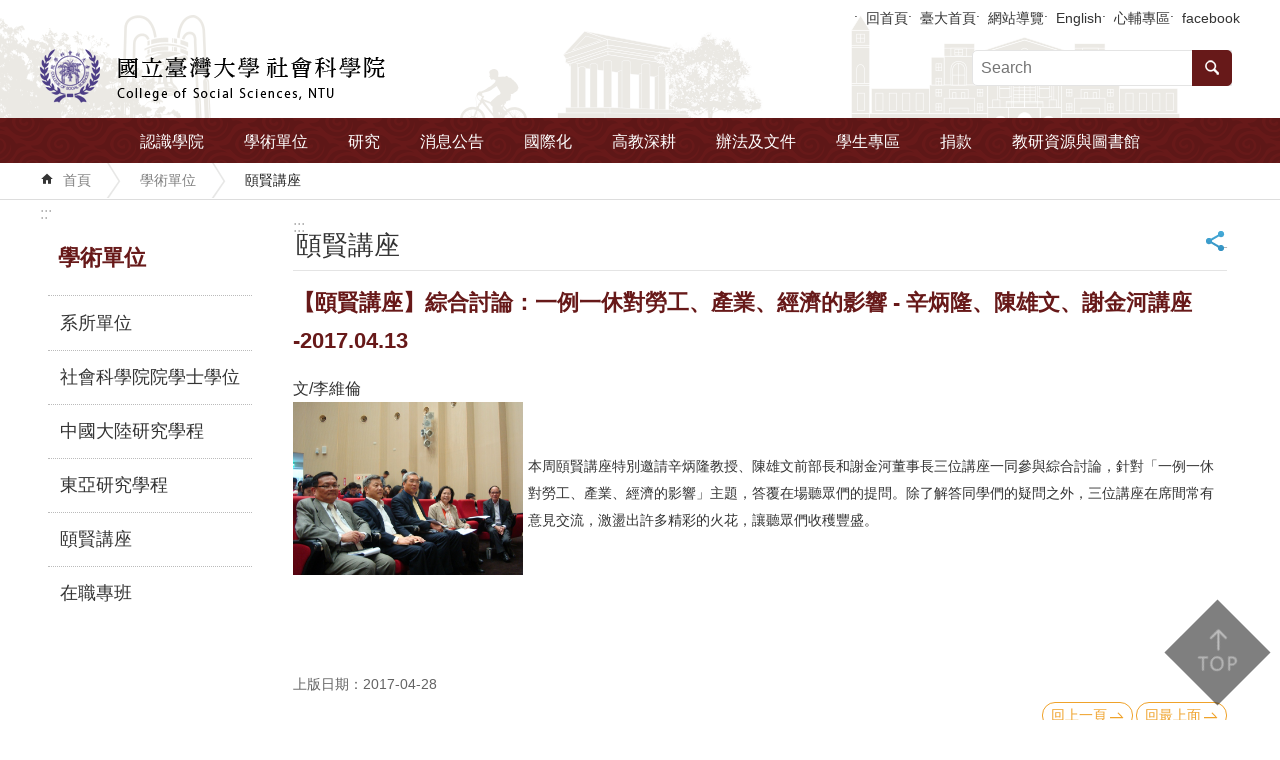

--- FILE ---
content_type: text/html
request_url: http://homepage.ntu.edu.tw/~coss/News_Content_n_78_s_14230.html
body_size: 97310
content:

<!DOCTYPE html>

<html id="FormHtml" xmlns="http://www.w3.org/1999/xhtml" lang="zh-Hant-tw">
    <meta http-equiv="X-UA-Compatible" content="IE=edge">
<head id="Head1"><script src='Scripts/jquery.min.js'></script>
<script src='Scripts/jquery.cookie.js'></script>
<script src='Scripts/jUtil.js'></script>
<script src='https://maps.googleapis.com/maps/api/js?key=AIzaSyAo1MAXwJfl0q3fNU_5QyogEgyecOICpWs&libraries=places,drawing'></script>
<script src='Scripts/jGMap.js'></script>
<script src='Scripts/fancybox/jquery.fancybox.js'></script>
<link rel='stylesheet' type='text/css'  href='Scripts/fancybox/jquery.fancybox.css'> 
<script src='Scripts/lightGallery/js/lightgallery-all.min.js'></script>
<link rel='stylesheet' type='text/css'  href='Scripts/lightGallery/css/lightgallery.min.css'> 
<script src='Scripts/J_Pager.js'></script>
<script  src='Scripts/jquery.mousewheel.min.js'></script> 
<script  src='Scripts/jquery.touchwipe.min.js'></script> 
<script  src='js/airdatepicker/datepicker.min.js'></script> 
<script  src='js/airdatepicker/datepicker.zh-tw.js'></script> 
<script  src='js/airdatepicker/datepicker.en.js'></script> 
<link rel='stylesheet' type='text/css'  href='js/airdatepicker/datepicker.min.css'> 
<script  src='Scripts/dompurify.min.js'></script> 
<script>var CCMS_WWWURL='https://webpageprodvm.ntu.edu.tw/coss';var CCMS_LanguageSN=1;var CCMS_SitesSN_Encryption='4';</script><meta name="viewport" content="width=device-width, initial-scale=1" /><meta http-equiv="Content-Type" content="text/html; charset=utf-8" />
<meta name="DC.Title" content="國立臺灣大學社會科學院" />
<meta name="DC.Subject" content="國立臺灣大學社會科學院" />
<meta name="DC.Creator" content="國立臺灣大學社會科學院" />
<meta name="DC.Publisher" content="國立臺灣大學社會科學院" />
<meta name="DC.Date" content="2019-04-29" />
<meta name="DC.Type" content="" />
<meta name="DC.Identifier" content="" />
<meta name="DC.Description" content="臺大社科院肩負國內社會科學發展的領銜任務，同時也是東亞社會科學的研究重鎮。面對多變的全球社會，目前全世界都朝向跨學科整合的方向發展。臺大社科院積極推動跨學門、跨國際的學術研究，更致力於與政府及民間單位合作，協助大學與社會公私部門對話。扮演國內學術、政治及民間，三方對話的溝通平台，進而成為國內最重要的國是論壇。" />
<meta name="DC.Contributor" content="" />
<meta name="DC.Format" content="" />
<meta name="DC.Relation" content="" />
<meta name="DC.Source" content="" />
<meta name="DC.Language" content="" />
<meta name="DC.Coverage.t.min" content="2018-01-24" />
<meta name="DC.Coverage.t.max" content="2020-01-24" />
<meta name="DC.Rights" content="" />
<meta name="Category.Theme" content="" />
<meta name="Category.Cake" content="" />
<meta name="Category.Service" content="" />
<meta name="DC.Keywords" content="社會科學院,社科院" />
<title>
	【頤賢講座】綜合討論：一例一休對勞工、產業、經濟的影響 - 辛炳隆、陳雄文、謝金河講座 -2017.04.13
</title><link id="likCssGlobal" href="css/global.css" rel="stylesheet" type="text/css" /><link id="likCssPage" href="css/page.css" rel="stylesheet" type="text/css" /><link id="likPrint" href="css/print.css" rel="stylesheet" type="text/css" media="print" /><link id="lnkCssSysDetail" href="css/sys_detail.css" rel="stylesheet" type="text/css" />

      <script>
        var  ajaxjsop = function(){
  let _ajaxjsoplist = [];
  let _ajaxjsoplist_index = 0;
  let isStart = false;
  let Next = function(){
    console.log('Next');
    _ajaxjsoplist_index = _ajaxjsoplist_index +1;

      if(_ajaxjsoplist.length >= _ajaxjsoplist_index){
         _ajaxjsoplist[_ajaxjsoplist_index-1]();
         }

  };
  let Start = function(){
    if(!isStart){
      console.log('Start');
      isStart = true;
      Next();
    }
  };
  return {
      List :_ajaxjsoplist,
      Next : Next,
      Start: Start
  };
}();


    </script>
<link href="images/favicon.ico" rel="icon" type="image/x-icon" /><script>const jhxiaoQS = '?n=78&amp;s=14230&amp;Create=1'</script><!-- Global site tag (gtag.js) - Google Analytics -->
<script async src="https://www.googletagmanager.com/gtag/js?id=UA-136379313-1"></script>
<script>
  window.dataLayer = window.dataLayer || [];
  function gtag(){dataLayer.push(arguments);}
  gtag('js', new Date());

  gtag('config', 'UA-136379313-1');
</script><meta property="og:title" content="【頤賢講座】綜合討論：一例一休對勞工、產業、經濟的影響 - 辛炳隆、陳雄文、謝金河講座 -2017.04.13" >
<meta property="og:type" content="article" >
<meta property="og:url" content="https://webpageprodvm.ntu.edu.tw/coss/News_Content.aspx?n=78&s=14230" >
<meta property="og:site_name" content="國立臺灣大學社會科學院" >
<style>
        .for_accessibility a {
            position: absolute;
            top: 10px;
            left: 10px;
            z-index: 99;
            width: 1px;
            height: 1px;
            white-space: nowrap;
            overflow: hidden;
            color: #000;
        }
            .for_accessibility a:focus {
                width: auto;
                height: auto;
                padding: 6px;
                background-color: #fff;
            }
        .for_accessibility div {
            position: absolute;
            width: 2px;
            height: 2px;
            background-color: transparent;
            opacity: .1
        }
            .for_accessibility h1, .for_accessibility h2 {
                visibility: hidden;
                margin: 0;
            }
    </style></head>
<body id="Formbody" data-js="false"><div class="for_accessibility">
    
    <a href="#CCMS_Content" class="" title="跳到主要內容區塊">跳到主要內容區塊</a>    <div>
        <h1>國立臺灣大學社會科學院</h1>        <h2>頤賢講座</h2>        <nav></nav>
    </div>
    <script>
        var $a = $('.for_accessibility a');
        $a.on('click', function (evt) {
            var $href = $($(this).attr('href')),
                $target = $href.find('a').eq(0).get(0);
            setTimeout(function () { try { $target.focus(); } catch (e) { } }, 0);
        });
    </script>
</div>
<script> document.body.setAttribute("data-js", "true");</script>
   
    
    <form method="post" action="./News_Content.aspx?n=78&amp;s=14230&amp;Create=1" id="form1">
<div class="aspNetHidden">
<input type="hidden" name="__VIEWSTATE" id="__VIEWSTATE" value="/[base64]/mmK/[base64]/lupzlj4rmsJHplpPllq7kvY3lkIjkvZzvvIzljZTliqnlpKflrbjoiIfnpL7mnIPlhaznp4Hpg6jploDlsI3oqbHjgILmia7mvJTlnIvlhaflrbjooZPjgIHmlL/msrvlj4rmsJHplpPvvIzkuInmlrnlsI3oqbHnmoTmup3pgJrlubPlj7DvvIzpgLLogIzmiJDngrrlnIvlhafmnIDph43opoHnmoTlnIvmmK/[base64]" />
</div>

        <!--主選單 結束-->
        <!--標題-->

        <div class="title">
            

        </div>
        
        
        
        
        
        
     <div class="group sys-root" data-func="{&#39;datePicker&#39;:{&#39;autoClose&#39;:true,&#39;language&#39;:&#39;en&#39;,&#39;navTitles&#39;:{&#39;days&#39;:&#39;&lt;i&amp;gt;民國 rrr 年&lt;/i&amp;gt; &amp;nbsp; MM&#39;,&#39;months&#39;:&#39;民國 rrr 年&#39;,&#39;years&#39;:&#39;民國 rrr1 至 rrr2 年&#39;}}}" data-nojs="您的瀏覽器似乎不支援 JavaScript 語法，但沒關係，這並不會影響到內容的陳述。如需要選擇適合您的字級大小，可利用鍵盤 Ctrl   ( )放大 (-)縮小。如需要回到上一頁，可使用瀏覽器提供的 Alt   左方向鍵(←)。如需要列印，可利用鍵盤 Ctrl   p 使用瀏覽器提供的列印功能。" data-type="3" data-child="3"><div class="in"><div class="ct"><div class="in"> <div class="group base-mobile" data-func="{&#39;toggleBtn&#39;:{}}" data-index="1" data-type="3"><div class="in"><div class="hd"><div class="in"><h3   data-index="0"  >		<span  ><a rel="noopener noreferrer"   title="mobile botton"    img-title="mobile botton"  ><i class=""></i>mobile botton</a></span></h3></div></div><div class="ct"><div class="in"> <div class="area-form search" data-index="1" data-type="0" data-child="1"><div class="in"><div class="hd"><div class="in"><h4   data-index="0"  >		<span  ><a rel="noopener noreferrer"   title="search"    img-title="search"  ><i class=""></i>search</a></span></h4></div></div><div class="ct"><div class="in"><div class="fieldset">
  <span class="search"><input data-search="btn_82114a6376b84e7d958474b398d8b48d" type="search" placeholder="Search" title="搜尋"></span>
  <span class="submit"><a href="#" class='CCMS_SearchBtn' data-search="btn_82114a6376b84e7d958474b398d8b48d" title="搜尋" >搜尋</a></span><a href="Advanced_Search.html" style='display:none;' title='搜尋' >搜尋</a>
</div>
<div class="list">
  <ul data-index="1" data-child="0">
  </ul>
</div>
<script >
$(function () {
    $('[data-search="82114a6376b84e7d958474b398d8b48d"]').on("keydown", function (event) {
        if (event.which == 13) {
             doSearch($('#btn_82114a6376b84e7d958474b398d8b48d'));
            return false;
        }
    });
});
</script>
</div></div><div class="ft"><div class="in"><ul data-index="1" data-child="1">
  <li data-index="1" class="advanced"><span><a rel="noopener noreferrer" target="_blank" class='AS_btn' href="https://www.google.com.tw/advanced_search?hl=zh-Hant-tw" title="進階搜尋[另開新視窗]">進階搜尋</a></span></li>
 <script>
 if ($('.AS_btn').attr('href').indexOf('&as_sitesearch=') > -1){
}else{
 $('.AS_btn').attr('href',$('.AS_btn').attr('href') + '&as_sitesearch=' + window.location.origin);
}
</script>
</ul>
</div></div></div></div> <div class="group-list nav" data-func="{&#39;majorNavStraight&#39;:{}}" data-index="2" data-type="4" data-child="10"><div class="in"><div class="ct"><div class="in"><ul data-index="1" data-child="10"><li data-index="1"> <div class="group nav" data-index="1" data-type="3" data-child="8"><div class="in"><div class="hd"><div class="in"><h3   data-index="0"  >		<span  ><a rel="noopener noreferrer"  href="intro.html"      title="認識學院"    img-title="認識學院"  ><i class=""></i>認識學院</a></span></h3></div></div><div class="ct"><div class="in"> <div class="list-text nav" data-index="1" data-type="0"><div class="in"><div class="hd"><div class="in"><h4   data-index="0"  >		<span  ><a rel="noopener noreferrer"  href="intro.html"      title="本院介紹"    img-title="本院介紹"  ><i class=""></i>本院介紹</a></span></h4></div></div><div class="ct"><div class="in"></div></div></div></div> <div class="list-text nav" data-index="2" data-type="0"><div class="in"><div class="hd"><div class="in"><h4   data-index="0"  >		<span  ><a rel="noopener noreferrer"  href="organization.html"      title="組織架構"    img-title="組織架構"  ><i class=""></i>組織架構</a></span></h4></div></div><div class="ct"><div class="in"></div></div></div></div> <div class="list-text nav" data-index="3" data-type="0"><div class="in"><div class="hd"><div class="in"><h4   data-index="0"  >		<span  ><a rel="noopener noreferrer"  href="dean_intr.html"      title="院長介紹"    img-title="院長介紹"  ><i class=""></i>院長介紹</a></span></h4></div></div><div class="ct"><div class="in"></div></div></div></div> <div class="list-text nav" data-index="4" data-type="0"><div class="in"><div class="hd"><div class="in"><h4   data-index="0"  >		<span  ><a rel="noopener noreferrer"  href="vicedean.html"      title="院行政團隊"    img-title="院行政團隊"  ><i class=""></i>院行政團隊</a></span></h4></div></div><div class="ct"><div class="in"></div></div></div></div> <div class="list-text nav" data-index="5" data-type="0"><div class="in"><div class="hd"><div class="in"><h4   data-index="0"  >		<span  ><a rel="noopener noreferrer"  href="office_staff.html"      title="院辦公室成員"    img-title="院辦公室成員"  ><i class=""></i>院辦公室成員</a></span></h4></div></div><div class="ct"><div class="in"></div></div></div></div> <div class="list-text nav" data-index="6" data-type="0"><div class="in"><div class="hd"><div class="in"><h4   data-index="0"  >		<span  ><a rel="noopener noreferrer"  href="honor.html"      title="榮譽事蹟"    img-title="榮譽事蹟"  ><i class=""></i>榮譽事蹟</a></span></h4></div></div><div class="ct"><div class="in"></div></div></div></div> <div class="list-text nav" data-index="7" data-type="0"><div class="in"><div class="hd"><div class="in"><h4   data-index="0"  >		<span  ><a rel="noopener noreferrer"  href="Venue_hire.html"      title="場地租借"    img-title="場地租借"  ><i class=""></i>場地租借</a></span></h4></div></div><div class="ct"><div class="in"></div></div></div></div> <div class="list-text nav" data-index="8" data-type="0"><div class="in"><div class="hd"><div class="in"><h4   data-index="0"  >		<span  ><a rel="noopener noreferrer"  href="contact.html"      title="聯絡我們"    img-title="聯絡我們"  ><i class=""></i>聯絡我們</a></span></h4></div></div><div class="ct"><div class="in"></div></div></div></div></div></div></div></div></li><li data-index="2"> <div class="group nav" data-index="2" data-type="3" data-child="6"><div class="in"><div class="hd"><div class="in"><h3   data-index="0"  >		<span  ><a rel="noopener noreferrer"  href="departments.html"      title="學術單位"    img-title="學術單位"  ><i class=""></i>學術單位</a></span></h3></div></div><div class="ct"><div class="in"> <div class="list-text nav" data-index="1" data-type="0"><div class="in"><div class="hd"><div class="in"><h4   data-index="0"  >		<span  ><a rel="noopener noreferrer"  href="departments.html"      title="系所單位"    img-title="系所單位"  ><i class=""></i>系所單位</a></span></h4></div></div><div class="ct"><div class="in"></div></div></div></div> <div class="list-text nav" data-index="2" data-type="0"><div class="in"><div class="hd"><div class="in"><h4   data-index="0"  >		<span  ><a rel="noopener noreferrer"  href="cp_n_180357.html"      title="社會科學院院學士學位"    img-title="社會科學院院學士學位"  ><i class=""></i>社會科學院院學士學位</a></span></h4></div></div><div class="ct"><div class="in"></div></div></div></div> <div class="list-text nav" data-index="3" data-type="0"><div class="in"><div class="hd"><div class="in"><h4   data-index="0"  >		<span  ><a rel="noopener noreferrer"  href="China.html"      title="中國大陸研究學程"    img-title="中國大陸研究學程"  ><i class=""></i>中國大陸研究學程</a></span></h4></div></div><div class="ct"><div class="in"></div></div></div></div> <div class="list-text nav" data-index="4" data-type="0"><div class="in"><div class="hd"><div class="in"><h4   data-index="0"  >		<span  ><a rel="noopener noreferrer"  href="EastAsian.html"      title="東亞研究學程"    img-title="東亞研究學程"  ><i class=""></i>東亞研究學程</a></span></h4></div></div><div class="ct"><div class="in"></div></div></div></div> <div class="list-text nav" data-index="5" data-type="0"><div class="in"><div class="hd"><div class="in"><h4   data-index="0"  >		<span  ><a rel="noopener noreferrer"  href="ISianLecture.html"      title="頤賢講座"    img-title="頤賢講座"  ><i class=""></i>頤賢講座</a></span></h4></div></div><div class="ct"><div class="in"></div></div></div></div> <div class="list-text nav" data-index="6" data-type="0"><div class="in"><div class="hd"><div class="in"><h4   data-index="0"  >		<span  ><a rel="noopener noreferrer"  href="in-serviceprogram.html"      title="在職專班"    img-title="在職專班"  ><i class=""></i>在職專班</a></span></h4></div></div><div class="ct"><div class="in"></div></div></div></div></div></div></div></div></li><li data-index="3"> <div class="group nav" data-index="3" data-type="3" data-child="6"><div class="in"><div class="hd"><div class="in"><h3   data-index="0"  >		<span  ><a rel="noopener noreferrer"  href="Highlight.html"      title="研究"    img-title="研究"  ><i class=""></i>研究</a></span></h3></div></div><div class="ct"><div class="in"> <div class="list-text nav" data-index="1" data-type="0"><div class="in"><div class="hd"><div class="in"><h4   data-index="0"  >		<span  ><a rel="noopener noreferrer"  href="PolicyResearch.html"      title="政策研究"    img-title="政策研究"  ><i class=""></i>政策研究</a></span></h4></div></div><div class="ct"><div class="in"></div></div></div></div> <div class="list-text nav" data-index="2" data-type="0"><div class="in"><div class="hd"><div class="in"><h4   data-index="0"  >		<span  ><a rel="noopener noreferrer"  href="Journal.html"      title="期刊"    img-title="期刊"  ><i class=""></i>期刊</a></span></h4></div></div><div class="ct"><div class="in"></div></div></div></div> <div class="list-text nav" data-index="3" data-type="0"><div class="in"><div class="hd"><div class="in"><h4   data-index="0"  >		<span  ><a rel="noopener noreferrer"  href="Books.html"      title="專書"    img-title="專書"  ><i class=""></i>專書</a></span></h4></div></div><div class="ct"><div class="in"></div></div></div></div> <div class="list-text nav" data-index="4" data-type="0"><div class="in"><div class="hd"><div class="in"><h4   data-index="0"  >		<span  ><a rel="noopener noreferrer"  href="ResearchCenter.html"      title="研究中心"    img-title="研究中心"  ><i class=""></i>研究中心</a></span></h4></div></div><div class="ct"><div class="in"></div></div></div></div> <div class="list-text nav" data-index="5" data-type="0"><div class="in"><div class="hd"><div class="in"><h4   data-index="0"  >		<span  ><a rel="noopener noreferrer"  href="ResearchHighlights.html"      title="特色研究"    img-title="特色研究"  ><i class=""></i>特色研究</a></span></h4></div></div><div class="ct"><div class="in"></div></div></div></div> <div class="list-text nav" data-index="6" data-type="0"><div class="in"><div class="hd"><div class="in"><h4   data-index="0"  >		<span  ><a rel="noopener noreferrer"  href="ResearchTeam.html"      title="研究團隊"    img-title="研究團隊"  ><i class=""></i>研究團隊</a></span></h4></div></div><div class="ct"><div class="in"></div></div></div></div></div></div></div></div></li><li data-index="4"> <div class="group nav" data-index="4" data-type="3" data-child="6"><div class="in"><div class="hd"><div class="in"><h3   data-index="0"  >		<span  ><a rel="noopener noreferrer"  href="DeanSelection.html"      title="消息公告"    img-title="消息公告"  ><i class=""></i>消息公告</a></span></h3></div></div><div class="ct"><div class="in"> <div class="list-text nav" data-index="1" data-type="0"><div class="in"><div class="hd"><div class="in"><h4   data-index="0"  >		<span  ><a rel="noopener noreferrer"  href="News_n_10719_sms_19598.html"      title="所有消息"    img-title="所有消息"  ><i class=""></i>所有消息</a></span></h4></div></div><div class="ct"><div class="in"></div></div></div></div> <div class="list-text nav" data-index="2" data-type="0"><div class="in"><div class="hd"><div class="in"><h4   data-index="0"  >		<span  ><a rel="noopener noreferrer"  href="News_n_88_sms_19598.html"      title="活動資訊"    img-title="活動資訊"  ><i class=""></i>活動資訊</a></span></h4></div></div><div class="ct"><div class="in"></div></div></div></div> <div class="list-text nav" data-index="3" data-type="0"><div class="in"><div class="hd"><div class="in"><h4   data-index="0"  >		<span  ><a rel="noopener noreferrer"  href="News_n_10821_sms_19598.html"      title="行政公告"    img-title="行政公告"  ><i class=""></i>行政公告</a></span></h4></div></div><div class="ct"><div class="in"></div></div></div></div> <div class="list-text nav" data-index="4" data-type="0"><div class="in"><div class="hd"><div class="in"><h4   data-index="0"  >		<span  ><a rel="noopener noreferrer"  href="News_n_2149_sms_19598.html"      title="人物專訪"    img-title="人物專訪"  ><i class=""></i>人物專訪</a></span></h4></div></div><div class="ct"><div class="in"></div></div></div></div> <div class="list-text nav" data-index="5" data-type="0"><div class="in"><div class="hd"><div class="in"><h4   data-index="0"  >		<span  ><a rel="noopener noreferrer"  href="news.html"      title="臺大社科通訊"    img-title="臺大社科通訊"  ><i class=""></i>臺大社科通訊</a></span></h4></div></div><div class="ct"><div class="in"></div></div></div></div> <div class="list-text nav" data-index="6" data-type="0"><div class="in"><div class="hd"><div class="in"><h4   data-index="0"  >		<span  ><a rel="noopener noreferrer"  href="News_n_11241_sms_19598.html"      title="國際交流"    img-title="國際交流"  ><i class=""></i>國際交流</a></span></h4></div></div><div class="ct"><div class="in"></div></div></div></div></div></div></div></div></li><li data-index="5"> <div class="group nav" data-index="5" data-type="3" data-child="6"><div class="in"><div class="hd"><div class="in"><h3   data-index="0"  >		<span  ><a rel="noopener noreferrer"  href="cp_n_96.html"      title="國際化"    img-title="國際化"  ><i class=""></i>國際化</a></span></h3></div></div><div class="ct"><div class="in"> <div class="list-text nav" data-index="1" data-type="0"><div class="in"><div class="hd"><div class="in"><h4   data-index="0"  >		<span  ><a rel="noopener noreferrer"  href="sister_schools.html"      title="海外教育計畫"    img-title="海外教育計畫"  ><i class=""></i>海外教育計畫</a></span></h4></div></div><div class="ct"><div class="in"></div></div></div></div> <div class="list-text nav" data-index="2" data-type="0"><div class="in"><div class="hd"><div class="in"><h4   data-index="0"  >		<span  ><a rel="noopener noreferrer"  href="cp_n_96.html"      title="交換生計畫"    img-title="交換生計畫"  ><i class=""></i>交換生計畫</a></span></h4></div></div><div class="ct"><div class="in"></div></div></div></div> <div class="list-text nav" data-index="3" data-type="0"><div class="in"><div class="hd"><div class="in"><h4   data-index="0"  >		<span  ><a rel="noopener noreferrer"  href="cp_n_72260.html"      title="海外教育獎學金"    img-title="海外教育獎學金"  ><i class=""></i>海外教育獎學金</a></span></h4></div></div><div class="ct"><div class="in"></div></div></div></div> <div class="list-text nav" data-index="4" data-type="0"><div class="in"><div class="hd"><div class="in"><h4   data-index="0"  >		<span  ><a rel="noopener noreferrer"  href="cp_n_74353.html"      title="國際合作對象"    img-title="國際合作對象"  ><i class=""></i>國際合作對象</a></span></h4></div></div><div class="ct"><div class="in"></div></div></div></div> <div class="list-text nav" data-index="5" data-type="0"><div class="in"><div class="hd"><div class="in"><h4   data-index="0"  >		<span  ><a rel="noopener noreferrer"  href="cp_n_2125.html"      title="國際交流"    img-title="國際交流"  ><i class=""></i>國際交流</a></span></h4></div></div><div class="ct"><div class="in"></div></div></div></div> <div class="list-text nav" data-index="6" data-type="0"><div class="in"><div class="hd"><div class="in"><h4   data-index="0"  >		<span  ><a rel="noopener noreferrer"  href="CoursesinEnglish.html"      title="英語課程"    img-title="英語課程"  ><i class=""></i>英語課程</a></span></h4></div></div><div class="ct"><div class="in"></div></div></div></div></div></div></div></div></li><li data-index="6"> <div class="group nav" data-index="6" data-type="3" data-child="2"><div class="in"><div class="hd"><div class="in"><h3   data-index="0"  >		<span  ><a rel="noopener noreferrer"  href="News_n_50426_sms_53965.html"      title="高教深耕"    img-title="高教深耕"  ><i class=""></i>高教深耕</a></span></h3></div></div><div class="ct"><div class="in"> <div class="list-text nav" data-index="1" data-type="0"><div class="in"><div class="hd"><div class="in"><h4   data-index="0"  >		<span  ><a rel="noopener noreferrer"  href="News_n_101_sms_8994.html"      title="邁頂計畫書"    img-title="邁頂計畫書"  ><i class=""></i>邁頂計畫書</a></span></h4></div></div><div class="ct"><div class="in"></div></div></div></div> <div class="list-text nav" data-index="2" data-type="0"><div class="in"><div class="hd"><div class="in"><h4   data-index="0"  >		<span  ><a rel="noopener noreferrer"  href="News_n_50426_sms_53965.html"      title="高教深耕計畫書及成果報告"    img-title="高教深耕計畫書及成果報告"  ><i class=""></i>高教深耕計畫書及成果報告</a></span></h4></div></div><div class="ct"><div class="in"></div></div></div></div></div></div></div></div></li><li data-index="7"> <div class="group nav" data-index="7" data-type="3" data-child="7"><div class="in"><div class="hd"><div class="in"><h3   data-index="0"  >		<span  ><a rel="noopener noreferrer"  href="Rules_committees.html"      title="辦法及文件"    img-title="辦法及文件"  ><i class=""></i>辦法及文件</a></span></h3></div></div><div class="ct"><div class="in"> <div class="list-text nav" data-index="1" data-type="0"><div class="in"><div class="hd"><div class="in"><h4   data-index="0"  >		<span  ><a rel="noopener noreferrer"  href="Rules_committees.html"      title="組織及委員會"    img-title="組織及委員會"  ><i class=""></i>組織及委員會</a></span></h4></div></div><div class="ct"><div class="in"></div></div></div></div> <div class="list-text nav" data-index="2" data-type="0"><div class="in"><div class="hd"><div class="in"><h4   data-index="0"  >		<span  ><a rel="noopener noreferrer"  href="Rules_evaluation.html"      title="聘任升等及評鑑"    img-title="聘任升等及評鑑"  ><i class=""></i>聘任升等及評鑑</a></span></h4></div></div><div class="ct"><div class="in"></div></div></div></div> <div class="list-text nav" data-index="3" data-type="0"><div class="in"><div class="hd"><div class="in"><h4   data-index="0"  >		<span  ><a rel="noopener noreferrer"  href="News_n_179433_sms_110955.html"      title="獎勵補助與講座"    img-title="獎勵補助與講座"  ><i class=""></i>獎勵補助與講座</a></span></h4></div></div><div class="ct"><div class="in"></div></div></div></div> <div class="list-text nav" data-index="4" data-type="0"><div class="in"><div class="hd"><div class="in"><h4   data-index="0"  >		<span  ><a rel="noopener noreferrer"  href="News_n_179434_sms_110956.html"      title="學生"    img-title="學生"  ><i class=""></i>學生</a></span></h4></div></div><div class="ct"><div class="in"></div></div></div></div> <div class="list-text nav" data-index="5" data-type="0"><div class="in"><div class="hd"><div class="in"><h4   data-index="0"  >		<span  ><a rel="noopener noreferrer"  href="Rules_other.html"      title="其他辦法"    img-title="其他辦法"  ><i class=""></i>其他辦法</a></span></h4></div></div><div class="ct"><div class="in"></div></div></div></div> <div class="list-text nav" data-index="6" data-type="0"><div class="in"><div class="hd"><div class="in"><h4   data-index="0"  >		<span  ><a rel="noopener noreferrer"  href="tables.html"      title="文件下載"    img-title="文件下載"  ><i class=""></i>文件下載</a></span></h4></div></div><div class="ct"><div class="in"></div></div></div></div> <div class="list-text nav" data-index="7" data-type="0"><div class="in"><div class="hd"><div class="in"><h4   data-index="0"  >		<span  ><a rel="noopener noreferrer"  href="MeetingRecord.html"      title="會議紀錄"    img-title="會議紀錄"  ><i class=""></i>會議紀錄</a></span></h4></div></div><div class="ct"><div class="in"></div></div></div></div></div></div></div></div></li><li data-index="8"> <div class="group nav" data-index="8" data-type="3" data-child="4"><div class="in"><div class="hd"><div class="in"><h3   data-index="0"  >		<span  ><a rel="noopener noreferrer"  href="cp_n_3564.html"      title="學生專區"    img-title="學生專區"  ><i class=""></i>學生專區</a></span></h3></div></div><div class="ct"><div class="in"> <div class="list-text nav" data-index="1" data-type="0"><div class="in"><div class="hd"><div class="in"><h4   data-index="0"  >		<span  ><a rel="noopener noreferrer"  href="cp_n_3566.html"      title="學系介紹"    img-title="學系介紹"  ><i class=""></i>學系介紹</a></span></h4></div></div><div class="ct"><div class="in"></div></div></div></div> <div class="list-text nav" data-index="2" data-type="0"><div class="in"><div class="hd"><div class="in"><h4   data-index="0"  >		<span  ><a rel="noopener noreferrer"  href="cp_n_3568.html"      title="國際交流"    img-title="國際交流"  ><i class=""></i>國際交流</a></span></h4></div></div><div class="ct"><div class="in"></div></div></div></div> <div class="list-text nav" data-index="3" data-type="0"><div class="in"><div class="hd"><div class="in"><h4   data-index="0"  >		<span  ><a rel="noopener noreferrer"  href="coss504.html"      title="心輔專區"    img-title="心輔專區"  ><i class=""></i>心輔專區</a></span></h4></div></div><div class="ct"><div class="in"></div></div></div></div> <div class="list-text nav" data-index="4" data-type="0"><div class="in"><div class="hd"><div class="in"><h4   data-index="0"  >		<span  ><a rel="noopener noreferrer"  href="iFrame_n_76303.html"      title="[另開新視窗]學輔資源"   target="_blank"   img-title="學輔資源"  ><i class=""></i>學輔資源</a></span></h4></div></div><div class="ct"><div class="in"></div></div></div></div></div></div></div></div></li><li data-index="9"> <div class="group nav" data-index="9" data-type="3" data-child="1"><div class="in"><div class="hd"><div class="in"><h3   data-index="0"  >		<span  ><a rel="noopener noreferrer"  href="cp_n_110.html"      title="捐款"    img-title="捐款"  ><i class=""></i>捐款</a></span></h3></div></div><div class="ct"><div class="in"> <div class="list-text nav" data-index="1" data-type="0"><div class="in"><div class="hd"><div class="in"><h4   data-index="0"  >		<span  ><a rel="noopener noreferrer"  href="cp_n_110.html"      title="如何捐款"    img-title="如何捐款"  ><i class=""></i>如何捐款</a></span></h4></div></div><div class="ct"><div class="in"></div></div></div></div></div></div></div></div></li><li data-index="10"> <div class="group nav" data-index="10" data-type="3" data-child="3"><div class="in"><div class="hd"><div class="in"><h3   data-index="0"  >		<span  ><a rel="noopener noreferrer"  href="resources_database.html"      title="教研資源與圖書館"    img-title="教研資源與圖書館"  ><i class=""></i>教研資源與圖書館</a></span></h3></div></div><div class="ct"><div class="in"> <div class="list-text nav" data-index="1" data-type="0"><div class="in"><div class="hd"><div class="in"><h4   data-index="0"  >		<span  ><a rel="noopener noreferrer"  href="cp_n_174911.html"      title="教室設備使用說明"    img-title="教室設備使用說明"  ><i class=""></i>教室設備使用說明</a></span></h4></div></div><div class="ct"><div class="in"></div></div></div></div> <div class="list-text nav" data-index="2" data-type="0"><div class="in"><div class="hd"><div class="in"><h4   data-index="0"  >		<span  ><a rel="noopener noreferrer"  href="cp_n_170288.html"      title="Qualtrics問卷調查平台"    img-title="Qualtrics問卷調查平台"  ><i class=""></i>Qualtrics問卷調查平台</a></span></h4></div></div><div class="ct"><div class="in"></div></div></div></div> <div class="list-text nav" data-index="3" data-type="0"><div class="in"><div class="hd"><div class="in"><h4   data-index="0"  >		<span  ><a rel="noopener noreferrer"  href="http://web.lib.ntu.edu.tw/koolib/"      title="[另開新視窗]辜振甫先生紀念圖書館"   target="_blank"   img-title="辜振甫先生紀念圖書館"  ><i class=""></i>辜振甫先生紀念圖書館</a></span></h4></div></div><div class="ct"><div class="in"></div></div></div></div></div></div></div></div></li></ul></div></div></div></div> <div class="list-text link" data-index="3" data-type="0" data-child="1"><div class="in"><div class="hd"><div class="in"><h4   data-index="0"  >		<span  ><a rel="noopener noreferrer"   title="上方連結"    img-title="上方連結"  ><i class=""></i>上方連結</a></span></h4></div></div><div class="ct"><div class="in"><ul data-index="1" data-child="6"><li   data-index="1"  >		<span  ><a rel="noopener noreferrer"  href="Default.html"   title="回首頁"   target="_self"   img-title="回首頁"  ><i class=""></i>回首頁</a></span></li><li   data-index="2"  >		<span  ><a rel="noopener noreferrer"  href="https://www.ntu.edu.tw/"   title="[另開新視窗]臺大首頁[另開新視窗]"   target="_blank"   img-title="臺大首頁[另開新視窗]"  ><i class=""></i>臺大首頁</a></span></li><li   data-index="3"  >		<span  ><a rel="noopener noreferrer"  href="SiteMap.html"   title="網站導覽"   target="_self"   img-title="網站導覽"  ><i class=""></i>網站導覽</a></span></li><li   data-index="4"  >		<span  ><a rel="noopener noreferrer"  href="https://coss.ntu.edu.tw/cossEN/Default.html"   title="[另開新視窗]English[另開新視窗]"   target="_blank"   img-title="English[另開新視窗]"  ><i class=""></i>English</a></span></li><li   data-index="5"  >		<span  ><a rel="noopener noreferrer"  href="https://coss.ntu.edu.tw/coss504.html"   title="心輔專區"   target="_self"   img-title="心輔專區"  ><i class=""></i>心輔專區</a></span></li><li   data-index="6"  >		<span  ><a rel="noopener noreferrer"  href="https://www.facebook.com/profile.php?id=61566889861176"   title="[另開新視窗]facebook[另開新視窗]"   target="_blank"   img-title="facebook[另開新視窗]"  ><i class=""></i>facebook</a></span></li></ul>
</div></div></div></div></div></div></div></div> <div class="group base-extend" data-index="2" data-type="3" data-child="1"><div class="in"><div class="ct"><div class="in"> <div data-func="{&#39;anchor&#39;:{}}" class="simple-text btn" data-index="1" data-type="0" data-child="1"><div class="in"><div class="ct"><div class="in"><span><a href="#" title="back to top[連結]">back to top</a></span></div></div></div></div></div></div></div></div> <div class="group base-wrapper" data-index="3" data-type="3" data-child="3"><div class="in"><div class="ct"><div class="in"> <div class="group base-header" data-index="1" data-type="3" data-child="2"><div class="in"><div class="ct"><div class="in"> <div class="list-text link" data-index="1" data-type="0" data-child="1"><div class="in"><div class="hd"><div class="in"><h4   data-index="0"  >		<span  ><a rel="noopener noreferrer"   title="上方連結"    img-title="上方連結"  ><i class=""></i>上方連結</a></span></h4></div></div><div class="ct"><div class="in"><ul data-index="1" data-child="6"><li   data-index="1"  >		<span  ><a rel="noopener noreferrer"  href="Default.html"   title="回首頁"   target="_self"   img-title="回首頁"  ><i class=""></i>回首頁</a></span></li><li   data-index="2"  >		<span  ><a rel="noopener noreferrer"  href="https://www.ntu.edu.tw/"   title="[另開新視窗]臺大首頁[另開新視窗]"   target="_blank"   img-title="臺大首頁[另開新視窗]"  ><i class=""></i>臺大首頁</a></span></li><li   data-index="3"  >		<span  ><a rel="noopener noreferrer"  href="SiteMap.html"   title="網站導覽"   target="_self"   img-title="網站導覽"  ><i class=""></i>網站導覽</a></span></li><li   data-index="4"  >		<span  ><a rel="noopener noreferrer"  href="https://coss.ntu.edu.tw/cossEN/Default.html"   title="[另開新視窗]English[另開新視窗]"   target="_blank"   img-title="English[另開新視窗]"  ><i class=""></i>English</a></span></li><li   data-index="5"  >		<span  ><a rel="noopener noreferrer"  href="https://coss.ntu.edu.tw/coss504.html"   title="心輔專區"   target="_self"   img-title="心輔專區"  ><i class=""></i>心輔專區</a></span></li><li   data-index="6"  >		<span  ><a rel="noopener noreferrer"  href="https://www.facebook.com/profile.php?id=61566889861176"   title="[另開新視窗]facebook[另開新視窗]"   target="_blank"   img-title="facebook[另開新視窗]"  ><i class=""></i>facebook</a></span></li></ul>
</div></div></div></div> <div class="group default l-l" data-index="1" data-type="3" data-child="1"><div class="in"><div class="ct"><div class="in"> <div class="simple-text major-logo" data-index="1" data-type="0" data-child="1"><div class="in"><div class="ct"><div class="in"><span><a href="Default.html" title="回首頁">國立臺灣大學社會科學院</a></span></div></div></div></div> <div class="group default s-h" data-index="1" data-type="3"><div class="in"><div class="ct"><div class="in"> <div class="area-form search" data-func="{&#39;showDataList&#39;:{}}" data-index="1" data-type="0" data-child="1"><div class="in"><div class="hd"><div class="in"><h4   data-index="0"  >		<span  ><a rel="noopener noreferrer"   title="search"    img-title="search"  ><i class=""></i>search</a></span></h4></div></div><div class="ct"><div class="in"><div class="fieldset">
  <span class="search"><input data-search="btn_0ee507c11ae240888e2364f8fa77f859" type="search" placeholder="Search" title="搜尋"></span>
  <span class="submit"><a href="#" class='CCMS_SearchBtn' data-search="btn_0ee507c11ae240888e2364f8fa77f859" title="搜尋" >搜尋</a></span><a href="Advanced_Search.html" style='display:none;' title='搜尋' >搜尋</a>
</div>
<div class="list">
  <ul data-index="1" data-child="0">
  </ul>
</div>
<script >
$(function () {
    $('[data-search="0ee507c11ae240888e2364f8fa77f859"]').on("keydown", function (event) {
        if (event.which == 13) {
             doSearch($('#btn_0ee507c11ae240888e2364f8fa77f859'));
            return false;
        }
    });
});
</script>
</div></div><div class="ft"><div class="in"><ul data-index="1" data-child="1">
  <li data-index="1" class="advanced"><span><a rel="noopener noreferrer" target="_blank" class='AS_btn' href="https://www.google.com.tw/advanced_search?hl=zh-Hant-tw" title="進階搜尋[另開新視窗]">進階搜尋</a></span></li>
 <script>
 if ($('.AS_btn').attr('href').indexOf('&as_sitesearch=') > -1){
}else{
 $('.AS_btn').attr('href',$('.AS_btn').attr('href') + '&as_sitesearch=' + window.location.origin);
}
</script>
</ul>
</div></div></div></div></div></div></div></div></div></div></div></div> <div class="group-list nav" data-func="{&#39;hud&#39;:{},&#39;majorNavHorizontal&#39;:{},&#39;setNavWidth&#39;:{}}" data-index="3" data-type="4" data-child="10"><div class="in"><div class="ct"><div class="in"><ul data-index="1" data-child="10"><li data-index="1"> <div id="Group_98_nKPovxSFDD" data-Margin_right="0" data-sort="" data-bgColor="#0000ffff" data-AddParentGroup="False" data-GroupSN="98" data-WidthDeskTop="0" data-anchor="" data-tabType="3" class="group nav" data-index="1" data-Margin_DefaultSetting="false" data-type="3" data-bgClass="" data-WidthMobile="0" data-groupname="" data-WidthPad="0" data-Margin_left="0" data-MenuWidth="0" data-isgroup="true" data-Margin_bottom="0" data-child="1" data-Margin_Top="0"><div class="in"><div class="hd"><div class="in"><h3   data-index="0"  >		<span  ><a rel="noopener noreferrer"  href="intro.html"      title="認識學院"    img-title="認識學院"  ><i class=""></i>認識學院</a></span></h3></div></div><div class="ct"><div class="in"> <div id="Group_99_DiiunEFgDA" data-SitesModuleSN="75" data-Margin_right="0" data-sort="2" data-bgColor="#0000ffff" data-AddParentGroup="False" data-GroupSN="99" data-WidthDeskTop="0" data-anchor="" data-tabType="0" class="list-text nav" data-index="1" data-Margin_DefaultSetting="false" data-type="0" data-bgClass="" data-WidthMobile="0" data-groupname="" data-WidthPad="0" data-Margin_left="0" data-MenuWidth="" data-isgroup="true" data-setLen="0" data-Margin_bottom="0" data-child="1" data-Margin_Top="0"><div class="in"><div class="ct"><div class="in"><ul data-index="1" data-child="8"><li   data-index="1"  >		<span  ><a rel="noopener noreferrer"  href="intro.html"      title="本院介紹"    img-title="本院介紹"  ><i class=""></i>本院介紹</a></span></li><li   data-index="2"  >		<span  ><a rel="noopener noreferrer"  href="organization.html"      title="組織架構"    img-title="組織架構"  ><i class=""></i>組織架構</a></span></li><li   data-index="3"  >		<span  ><a rel="noopener noreferrer"  href="dean_intr.html"      title="院長介紹"    img-title="院長介紹"  ><i class=""></i>院長介紹</a></span></li><li   data-index="4"  >		<span  ><a rel="noopener noreferrer"  href="vicedean.html"      title="院行政團隊"    img-title="院行政團隊"  ><i class=""></i>院行政團隊</a></span></li><li   data-index="5"  >		<span  ><a rel="noopener noreferrer"  href="office_staff.html"      title="院辦公室成員"    img-title="院辦公室成員"  ><i class=""></i>院辦公室成員</a></span></li><li   data-index="6"  >		<span  ><a rel="noopener noreferrer"  href="honor.html"      title="榮譽事蹟"    img-title="榮譽事蹟"  ><i class=""></i>榮譽事蹟</a></span></li><li   data-index="7"  >		<span  ><a rel="noopener noreferrer"  href="Venue_hire.html"      title="場地租借"    img-title="場地租借"  ><i class=""></i>場地租借</a></span></li><li   data-index="8"  >		<span  ><a rel="noopener noreferrer"  href="contact.html"      title="聯絡我們"    img-title="聯絡我們"  ><i class=""></i>聯絡我們</a></span></li></ul>
</div></div></div></div></div></div></div></div></li><li data-index="2"> <div id="Group_100_vNGndeDrXL" data-Margin_right="0" data-sort="" data-bgColor="#0000ffff" data-AddParentGroup="False" data-GroupSN="100" data-WidthDeskTop="0" data-anchor="" data-tabType="3" class="group nav" data-index="2" data-Margin_DefaultSetting="false" data-type="3" data-bgClass="" data-WidthMobile="0" data-groupname="" data-WidthPad="0" data-Margin_left="0" data-MenuWidth="0" data-isgroup="true" data-Margin_bottom="0" data-child="1" data-Margin_Top="0"><div class="in"><div class="hd"><div class="in"><h3   data-index="0"  >		<span  ><a rel="noopener noreferrer"  href="departments.html"      title="學術單位"    img-title="學術單位"  ><i class=""></i>學術單位</a></span></h3></div></div><div class="ct"><div class="in"> <div id="Group_101_YmuYvHCPcQ" data-SitesModuleSN="75" data-Margin_right="0" data-sort="2" data-bgColor="#0000ffff" data-AddParentGroup="False" data-GroupSN="101" data-WidthDeskTop="0" data-anchor="" data-tabType="0" class="list-text nav" data-index="1" data-Margin_DefaultSetting="false" data-type="0" data-bgClass="" data-WidthMobile="0" data-groupname="" data-WidthPad="0" data-Margin_left="0" data-MenuWidth="" data-isgroup="true" data-setLen="0" data-Margin_bottom="0" data-child="1" data-Margin_Top="0"><div class="in"><div class="ct"><div class="in"><ul data-index="1" data-child="6"><li   data-index="1"  >		<span  ><a rel="noopener noreferrer"  href="departments.html"      title="系所單位"    img-title="系所單位"  ><i class=""></i>系所單位</a></span></li><li   data-index="2"  >		<span  ><a rel="noopener noreferrer"  href="cp_n_180357.html"      title="社會科學院院學士學位"    img-title="社會科學院院學士學位"  ><i class=""></i>社會科學院院學士學位</a></span></li><li   data-index="3"  >		<span  ><a rel="noopener noreferrer"  href="China.html"      title="中國大陸研究學程"    img-title="中國大陸研究學程"  ><i class=""></i>中國大陸研究學程</a></span></li><li   data-index="4"  >		<span  ><a rel="noopener noreferrer"  href="EastAsian.html"      title="東亞研究學程"    img-title="東亞研究學程"  ><i class=""></i>東亞研究學程</a></span></li><li   data-index="5"  >		<span  ><a rel="noopener noreferrer"  href="ISianLecture.html"      title="頤賢講座"    img-title="頤賢講座"  ><i class=""></i>頤賢講座</a></span></li><li   data-index="6"  >		<span  ><a rel="noopener noreferrer"  href="in-serviceprogram.html"      title="在職專班"    img-title="在職專班"  ><i class=""></i>在職專班</a></span></li></ul>
</div></div></div></div></div></div></div></div></li><li data-index="3"> <div id="Group_102_KQKAEaDAuq" data-Margin_right="" data-sort="" data-bgColor="" data-AddParentGroup="" data-GroupSN="102" data-WidthDeskTop="" data-anchor="" data-tabType="3" class="group nav" data-index="3" data-Margin_DefaultSetting="false" data-type="3" data-bgClass="" data-WidthMobile="" data-groupname="" data-WidthPad="" data-Margin_left="" data-MenuWidth="" data-isgroup="true" data-Margin_bottom="" data-child="1" data-Margin_Top=""><div class="in"><div class="hd"><div class="in"><h3   data-index="0"  >		<span  ><a rel="noopener noreferrer"  href="Highlight.html"      title="研究"    img-title="研究"  ><i class=""></i>研究</a></span></h3></div></div><div class="ct"><div class="in"> <div id="Group_103_FYcgfPRMhe" data-SitesModuleSN="75" data-Margin_right="0" data-sort="2" data-bgColor="#0000ffff" data-AddParentGroup="False" data-GroupSN="103" data-WidthDeskTop="0" data-anchor="" data-tabType="0" class="list-text nav" data-index="1" data-Margin_DefaultSetting="false" data-type="0" data-bgClass="" data-WidthMobile="0" data-groupname="" data-WidthPad="0" data-Margin_left="0" data-MenuWidth="" data-isgroup="true" data-setLen="0" data-Margin_bottom="0" data-child="1" data-Margin_Top="0"><div class="in"><div class="ct"><div class="in"><ul data-index="1" data-child="6"><li   data-index="1"  >		<span  ><a rel="noopener noreferrer"  href="PolicyResearch.html"      title="政策研究"    img-title="政策研究"  ><i class=""></i>政策研究</a></span></li><li   data-index="2"  >		<span  ><a rel="noopener noreferrer"  href="Journal.html"      title="期刊"    img-title="期刊"  ><i class=""></i>期刊</a></span></li><li   data-index="3"  >		<span  ><a rel="noopener noreferrer"  href="Books.html"      title="專書"    img-title="專書"  ><i class=""></i>專書</a></span></li><li   data-index="4"  >		<span  ><a rel="noopener noreferrer"  href="ResearchCenter.html"      title="研究中心"    img-title="研究中心"  ><i class=""></i>研究中心</a></span></li><li   data-index="5"  >		<span  ><a rel="noopener noreferrer"  href="ResearchHighlights.html"      title="特色研究"    img-title="特色研究"  ><i class=""></i>特色研究</a></span></li><li   data-index="6"  >		<span  ><a rel="noopener noreferrer"  href="ResearchTeam.html"      title="研究團隊"    img-title="研究團隊"  ><i class=""></i>研究團隊</a></span></li></ul>
</div></div></div></div></div></div></div></div></li><li data-index="4"> <div id="Group_104_pVpcpybTDK" data-Margin_right="" data-sort="" data-bgColor="" data-AddParentGroup="" data-GroupSN="104" data-WidthDeskTop="" data-anchor="" data-tabType="3" class="group nav" data-index="4" data-Margin_DefaultSetting="false" data-type="3" data-bgClass="" data-WidthMobile="" data-groupname="" data-WidthPad="" data-Margin_left="" data-MenuWidth="" data-isgroup="true" data-Margin_bottom="" data-child="1" data-Margin_Top=""><div class="in"><div class="hd"><div class="in"><h3   data-index="0"  >		<span  ><a rel="noopener noreferrer"  href="DeanSelection.html"      title="消息公告"    img-title="消息公告"  ><i class=""></i>消息公告</a></span></h3></div></div><div class="ct"><div class="in"> <div id="Group_105_aBgKhcgrPu" data-SitesModuleSN="75" data-Margin_right="0" data-sort="2" data-bgColor="#0000ffff" data-AddParentGroup="False" data-GroupSN="105" data-WidthDeskTop="0" data-anchor="" data-tabType="0" class="list-text nav" data-index="1" data-Margin_DefaultSetting="false" data-type="0" data-bgClass="" data-WidthMobile="0" data-groupname="" data-WidthPad="0" data-Margin_left="0" data-MenuWidth="" data-isgroup="true" data-setLen="0" data-Margin_bottom="0" data-child="1" data-Margin_Top="0"><div class="in"><div class="ct"><div class="in"><ul data-index="1" data-child="6"><li   data-index="1"  >		<span  ><a rel="noopener noreferrer"  href="News_n_10719_sms_19598.html"      title="所有消息"    img-title="所有消息"  ><i class=""></i>所有消息</a></span></li><li   data-index="2"  >		<span  ><a rel="noopener noreferrer"  href="News_n_88_sms_19598.html"      title="活動資訊"    img-title="活動資訊"  ><i class=""></i>活動資訊</a></span></li><li   data-index="3"  >		<span  ><a rel="noopener noreferrer"  href="News_n_10821_sms_19598.html"      title="行政公告"    img-title="行政公告"  ><i class=""></i>行政公告</a></span></li><li   data-index="4"  >		<span  ><a rel="noopener noreferrer"  href="News_n_2149_sms_19598.html"      title="人物專訪"    img-title="人物專訪"  ><i class=""></i>人物專訪</a></span></li><li   data-index="5"  >		<span  ><a rel="noopener noreferrer"  href="news.html"      title="臺大社科通訊"    img-title="臺大社科通訊"  ><i class=""></i>臺大社科通訊</a></span></li><li   data-index="6"  >		<span  ><a rel="noopener noreferrer"  href="News_n_11241_sms_19598.html"      title="國際交流"    img-title="國際交流"  ><i class=""></i>國際交流</a></span></li></ul>
</div></div></div></div></div></div></div></div></li><li data-index="5"> <div id="Group_106_EWcLYnmbhW" data-Margin_right="" data-sort="" data-bgColor="" data-AddParentGroup="" data-GroupSN="106" data-WidthDeskTop="" data-anchor="" data-tabType="3" class="group nav" data-index="5" data-Margin_DefaultSetting="false" data-type="3" data-bgClass="" data-WidthMobile="" data-groupname="" data-WidthPad="" data-Margin_left="" data-MenuWidth="" data-isgroup="true" data-Margin_bottom="" data-child="1" data-Margin_Top=""><div class="in"><div class="hd"><div class="in"><h3   data-index="0"  >		<span  ><a rel="noopener noreferrer"  href="cp_n_96.html"      title="國際化"    img-title="國際化"  ><i class=""></i>國際化</a></span></h3></div></div><div class="ct"><div class="in"> <div id="Group_107_BfSYybFUfe" data-SitesModuleSN="75" data-Margin_right="" data-sort="2" data-bgColor="" data-AddParentGroup="" data-GroupSN="107" data-WidthDeskTop="" data-anchor="" data-tabType="0" class="list-text nav" data-index="1" data-Margin_DefaultSetting="false" data-type="0" data-bgClass="" data-WidthMobile="" data-groupname="" data-WidthPad="" data-Margin_left="" data-MenuWidth="" data-isgroup="true" data-setLen="0" data-Margin_bottom="" data-child="1" data-Margin_Top=""><div class="in"><div class="ct"><div class="in"><ul data-index="1" data-child="6"><li   data-index="1"  >		<span  ><a rel="noopener noreferrer"  href="sister_schools.html"      title="海外教育計畫"    img-title="海外教育計畫"  ><i class=""></i>海外教育計畫</a></span></li><li   data-index="2"  >		<span  ><a rel="noopener noreferrer"  href="cp_n_96.html"      title="交換生計畫"    img-title="交換生計畫"  ><i class=""></i>交換生計畫</a></span></li><li   data-index="3"  >		<span  ><a rel="noopener noreferrer"  href="cp_n_72260.html"      title="海外教育獎學金"    img-title="海外教育獎學金"  ><i class=""></i>海外教育獎學金</a></span></li><li   data-index="4"  >		<span  ><a rel="noopener noreferrer"  href="cp_n_74353.html"      title="國際合作對象"    img-title="國際合作對象"  ><i class=""></i>國際合作對象</a></span></li><li   data-index="5"  >		<span  ><a rel="noopener noreferrer"  href="cp_n_2125.html"      title="國際交流"    img-title="國際交流"  ><i class=""></i>國際交流</a></span></li><li   data-index="6"  >		<span  ><a rel="noopener noreferrer"  href="CoursesinEnglish.html"      title="英語課程"    img-title="英語課程"  ><i class=""></i>英語課程</a></span></li></ul>
</div></div></div></div></div></div></div></div></li><li data-index="6"> <div id="Group_108_KGikoxVaAr" data-Margin_right="" data-sort="" data-bgColor="" data-AddParentGroup="" data-GroupSN="108" data-WidthDeskTop="" data-anchor="" data-tabType="3" class="group nav" data-index="6" data-Margin_DefaultSetting="false" data-type="3" data-bgClass="" data-WidthMobile="" data-groupname="" data-WidthPad="" data-Margin_left="" data-MenuWidth="" data-isgroup="true" data-Margin_bottom="" data-child="1" data-Margin_Top=""><div class="in"><div class="hd"><div class="in"><h3   data-index="0"  >		<span  ><a rel="noopener noreferrer"  href="News_n_50426_sms_53965.html"      title="高教深耕"    img-title="高教深耕"  ><i class=""></i>高教深耕</a></span></h3></div></div><div class="ct"><div class="in"> <div id="Group_109_dCmSskPUjp" data-SitesModuleSN="75" data-Margin_right="" data-sort="2" data-bgColor="" data-AddParentGroup="" data-GroupSN="109" data-WidthDeskTop="" data-anchor="" data-tabType="0" class="list-text nav" data-index="1" data-Margin_DefaultSetting="false" data-type="0" data-bgClass="" data-WidthMobile="" data-groupname="" data-WidthPad="" data-Margin_left="" data-MenuWidth="" data-isgroup="true" data-setLen="0" data-Margin_bottom="" data-child="1" data-Margin_Top=""><div class="in"><div class="ct"><div class="in"><ul data-index="1" data-child="2"><li   data-index="1"  >		<span  ><a rel="noopener noreferrer"  href="News_n_101_sms_8994.html"      title="邁頂計畫書"    img-title="邁頂計畫書"  ><i class=""></i>邁頂計畫書</a></span></li><li   data-index="2"  >		<span  ><a rel="noopener noreferrer"  href="News_n_50426_sms_53965.html"      title="高教深耕計畫書及成果報告"    img-title="高教深耕計畫書及成果報告"  ><i class=""></i>高教深耕計畫書及成果報告</a></span></li></ul>
</div></div></div></div></div></div></div></div></li><li data-index="7"> <div id="Group_110_YcpVsTUfTW" data-Margin_right="" data-sort="" data-bgColor="" data-AddParentGroup="" data-GroupSN="110" data-WidthDeskTop="" data-anchor="" data-tabType="3" class="group nav" data-index="7" data-Margin_DefaultSetting="false" data-type="3" data-bgClass="" data-WidthMobile="" data-groupname="" data-WidthPad="" data-Margin_left="" data-MenuWidth="" data-isgroup="true" data-Margin_bottom="" data-child="1" data-Margin_Top=""><div class="in"><div class="hd"><div class="in"><h3   data-index="0"  >		<span  ><a rel="noopener noreferrer"  href="Rules_committees.html"      title="辦法及文件"    img-title="辦法及文件"  ><i class=""></i>辦法及文件</a></span></h3></div></div><div class="ct"><div class="in"> <div id="Group_111_amwrxqqBRX" data-SitesModuleSN="75" data-Margin_right="" data-sort="2" data-bgColor="" data-AddParentGroup="" data-GroupSN="111" data-WidthDeskTop="" data-anchor="" data-tabType="0" class="list-text nav" data-index="1" data-Margin_DefaultSetting="false" data-type="0" data-bgClass="" data-WidthMobile="" data-groupname="" data-WidthPad="" data-Margin_left="" data-MenuWidth="" data-isgroup="true" data-setLen="0" data-Margin_bottom="" data-child="1" data-Margin_Top=""><div class="in"><div class="ct"><div class="in"><ul data-index="1" data-child="7"><li   data-index="1"  >		<span  ><a rel="noopener noreferrer"  href="Rules_committees.html"      title="組織及委員會"    img-title="組織及委員會"  ><i class=""></i>組織及委員會</a></span></li><li   data-index="2"  >		<span  ><a rel="noopener noreferrer"  href="Rules_evaluation.html"      title="聘任升等及評鑑"    img-title="聘任升等及評鑑"  ><i class=""></i>聘任升等及評鑑</a></span></li><li   data-index="3"  >		<span  ><a rel="noopener noreferrer"  href="News_n_179433_sms_110955.html"      title="獎勵補助與講座"    img-title="獎勵補助與講座"  ><i class=""></i>獎勵補助與講座</a></span></li><li   data-index="4"  >		<span  ><a rel="noopener noreferrer"  href="News_n_179434_sms_110956.html"      title="學生"    img-title="學生"  ><i class=""></i>學生</a></span></li><li   data-index="5"  >		<span  ><a rel="noopener noreferrer"  href="Rules_other.html"      title="其他辦法"    img-title="其他辦法"  ><i class=""></i>其他辦法</a></span></li><li   data-index="6"  >		<span  ><a rel="noopener noreferrer"  href="tables.html"      title="文件下載"    img-title="文件下載"  ><i class=""></i>文件下載</a></span></li><li   data-index="7"  >		<span  ><a rel="noopener noreferrer"  href="MeetingRecord.html"      title="會議紀錄"    img-title="會議紀錄"  ><i class=""></i>會議紀錄</a></span></li></ul>
</div></div></div></div></div></div></div></div></li><li data-index="8"> <div id="Group_9853_YDNsVawRmW" data-Margin_right="" data-sort="" data-bgColor="" data-AddParentGroup="" data-GroupSN="9853" data-WidthDeskTop="" data-anchor="" data-tabType="3" class="group nav" data-index="8" data-Margin_DefaultSetting="false" data-type="3" data-bgClass="" data-WidthMobile="" data-groupname="" data-WidthPad="" data-Margin_left="" data-MenuWidth="" data-isgroup="true" data-Margin_bottom="" data-child="1" data-Margin_Top=""><div class="in"><div class="hd"><div class="in"><h3   data-index="0"  >		<span  ><a rel="noopener noreferrer"  href="cp_n_3564.html"      title="學生專區"    img-title="學生專區"  ><i class=""></i>學生專區</a></span></h3></div></div><div class="ct"><div class="in"> <div id="Group_9854_rjAxWQEdEN" data-SitesModuleSN="75" data-Margin_right="" data-sort="2" data-bgColor="" data-AddParentGroup="" data-GroupSN="9854" data-WidthDeskTop="" data-anchor="" data-tabType="0" class="list-text nav" data-index="1" data-Margin_DefaultSetting="false" data-type="0" data-bgClass="" data-WidthMobile="" data-groupname="" data-WidthPad="" data-Margin_left="" data-MenuWidth="" data-isgroup="true" data-setLen="0" data-Margin_bottom="" data-child="1" data-Margin_Top=""><div class="in"><div class="ct"><div class="in"><ul data-index="1" data-child="4"><li   data-index="1"  >		<span  ><a rel="noopener noreferrer"  href="cp_n_3566.html"      title="學系介紹"    img-title="學系介紹"  ><i class=""></i>學系介紹</a></span></li><li   data-index="2"  >		<span  ><a rel="noopener noreferrer"  href="cp_n_3568.html"      title="國際交流"    img-title="國際交流"  ><i class=""></i>國際交流</a></span></li><li   data-index="3"  >		<span  ><a rel="noopener noreferrer"  href="coss504.html"      title="心輔專區"    img-title="心輔專區"  ><i class=""></i>心輔專區</a></span></li><li   data-index="4"  >		<span  ><a rel="noopener noreferrer"  href="iFrame_n_76303.html"      title="[另開新視窗]學輔資源"   target="_blank"   img-title="學輔資源"  ><i class=""></i>學輔資源</a></span></li></ul>
</div></div></div></div></div></div></div></div></li><li data-index="9"> <div id="Group_112_caGkjeFLaP" data-Margin_right="" data-sort="" data-bgColor="" data-AddParentGroup="" data-GroupSN="112" data-WidthDeskTop="" data-anchor="" data-tabType="3" class="group nav" data-index="9" data-Margin_DefaultSetting="false" data-type="3" data-bgClass="" data-WidthMobile="" data-groupname="" data-WidthPad="" data-Margin_left="" data-MenuWidth="" data-isgroup="true" data-Margin_bottom="" data-child="1" data-Margin_Top=""><div class="in"><div class="hd"><div class="in"><h3   data-index="0"  >		<span  ><a rel="noopener noreferrer"  href="cp_n_110.html"      title="捐款"    img-title="捐款"  ><i class=""></i>捐款</a></span></h3></div></div><div class="ct"><div class="in"> <div id="Group_113_nPeJBBmYDx" data-SitesModuleSN="75" data-Margin_right="" data-sort="2" data-bgColor="" data-AddParentGroup="" data-GroupSN="113" data-WidthDeskTop="" data-anchor="" data-tabType="0" class="list-text nav" data-index="1" data-Margin_DefaultSetting="false" data-type="0" data-bgClass="" data-WidthMobile="" data-groupname="" data-WidthPad="" data-Margin_left="" data-MenuWidth="" data-isgroup="true" data-setLen="0" data-Margin_bottom="" data-child="1" data-Margin_Top=""><div class="in"><div class="ct"><div class="in"><ul data-index="1" data-child="1"><li   data-index="1"  >		<span  ><a rel="noopener noreferrer"  href="cp_n_110.html"      title="如何捐款"    img-title="如何捐款"  ><i class=""></i>如何捐款</a></span></li></ul>
</div></div></div></div></div></div></div></div></li><li data-index="10"> <div id="Group_16748_EkEouNxdod" data-Margin_right="" data-sort="" data-bgColor="" data-AddParentGroup="" data-GroupSN="16748" data-WidthDeskTop="" data-anchor="" data-tabType="3" class="group nav" data-index="10" data-Margin_DefaultSetting="false" data-type="3" data-bgClass="" data-WidthMobile="" data-groupname="" data-WidthPad="" data-Margin_left="" data-MenuWidth="" data-isgroup="true" data-Margin_bottom="" data-child="1" data-Margin_Top=""><div class="in"><div class="hd"><div class="in"><h3   data-index="0"  >		<span  ><a rel="noopener noreferrer"  href="resources_database.html"      title="教研資源與圖書館"    img-title="教研資源與圖書館"  ><i class=""></i>教研資源與圖書館</a></span></h3></div></div><div class="ct"><div class="in"> <div id="Group_16749_BinaqoEpoa" data-SitesModuleSN="75" data-Margin_right="" data-sort="2" data-bgColor="" data-AddParentGroup="" data-GroupSN="16749" data-WidthDeskTop="" data-anchor="" data-tabType="0" class="list-text nav" data-index="1" data-Margin_DefaultSetting="false" data-type="0" data-bgClass="" data-WidthMobile="" data-groupname="" data-WidthPad="" data-Margin_left="" data-MenuWidth="" data-isgroup="true" data-setLen="0" data-Margin_bottom="" data-child="1" data-Margin_Top=""><div class="in"><div class="ct"><div class="in"><ul data-index="1" data-child="3"><li   data-index="1"  >		<span  ><a rel="noopener noreferrer"  href="cp_n_174911.html"      title="教室設備使用說明"    img-title="教室設備使用說明"  ><i class=""></i>教室設備使用說明</a></span></li><li   data-index="2"  >		<span  ><a rel="noopener noreferrer"  href="cp_n_170288.html"      title="Qualtrics問卷調查平台"    img-title="Qualtrics問卷調查平台"  ><i class=""></i>Qualtrics問卷調查平台</a></span></li><li   data-index="3"  >		<span  ><a rel="noopener noreferrer"  href="http://web.lib.ntu.edu.tw/koolib/"      title="[另開新視窗]辜振甫先生紀念圖書館"   target="_blank"   img-title="辜振甫先生紀念圖書館"  ><i class=""></i>辜振甫先生紀念圖書館</a></span></li></ul>
</div></div></div></div></div></div></div></div></li></ul></div></div></div></div> <div class="list-text breadcrumb" data-index="2" data-type="0" data-child="1"><div class="in"><div class="ct"><div class="in"><ul data-index="1" data-child="3"><li   data-index="1"  >		<span  ><a rel="noopener noreferrer"  href="Default.html"   title="首頁"   target="_self"   img-title="首頁"  ><i class=""></i>首頁</a></span></li><li   data-index="2"  >		<span  ><a rel="noopener noreferrer"  href="departments.html"   title="學術單位"   target="_self"   img-title="學術單位"  ><i class=""></i>學術單位</a></span></li><li   data-index="3"  >		<span  ><a rel="noopener noreferrer"  href="ISianLecture.html"   title="頤賢講座"   target="_self"   img-title="頤賢講座"  ><i class=""></i>頤賢講座</a></span></li></ul>
</div></div></div></div></div></div></div></div> <div id="base-content" class="group base-content" data-index="2" data-type="3" data-child="1"><div class="in"><div class="ct"><div class="in"> <div class="group base-page-area" data-index="1" data-type="3" data-child="2"><div class="in"><div class="ct"><div class="in"> <div id="Group_96_bWofDEVaHv" data-Margin_right="" data-sort="" data-bgColor="" data-AddParentGroup="" data-GroupSN="96" data-WidthDeskTop="" data-anchor="" data-tabType="3" class="group base-aside" data-index="1" data-Margin_DefaultSetting="false" data-type="3" data-bgClass="" data-WidthMobile="" data-groupname="" data-WidthPad="" data-Margin_left="" data-MenuWidth="" data-isgroup="true" data-Margin_bottom="" data-child="1" data-Margin_Top=""><div class="in"><div class="ct"><div class="in"> <div class="simple-text accesskey" data-type="0" data-child="1"><div class="in"><div class="ct"><div class="in"><span><a href="#Accesskey_L" id="Accesskey_L" accesskey="L" title="左方次要連結區，此區塊列有本網站的次要連結">:::</a></span></div></div></div></div> <div id="Group_18172_dnIciSiKgv" data-SitesModuleSN="8" data-Margin_right="" data-sort="2" data-bgColor="" data-AddParentGroup="" data-GroupSN="18172" data-WidthDeskTop="" data-anchor="" data-tabType="0" class="list-text minor-nav is-pad-hide is-phone-hide" data-index="1" data-Margin_DefaultSetting="false" data-type="0" data-bgClass="" data-WidthMobile="" data-groupname="" data-WidthPad="" data-Margin_left="" data-MenuWidth="" data-isgroup="true" data-setLen="0" data-Margin_bottom="" data-child="1" data-Margin_Top=""><div class="in"><div class="hd"><div class="in"><h4   data-index="0"  >		<span  ><a rel="noopener noreferrer"   title="學術單位"    img-title="學術單位"  ><i class=""></i>學術單位</a></span></h4></div></div><div class="ct"><div class="in"><ul data-index="1" data-child="6"><li   data-index="1"  >		<span  ><a rel="noopener noreferrer"  href="departments.html"      title="系所單位"    img-title="系所單位"  ><i class=""></i>系所單位</a></span></li><li   data-index="2"  >		<span  ><a rel="noopener noreferrer"  href="cp_n_180357.html"      title="社會科學院院學士學位"    img-title="社會科學院院學士學位"  ><i class=""></i>社會科學院院學士學位</a></span></li><li   data-index="3"  >		<span  ><a rel="noopener noreferrer"  href="China.html"      title="中國大陸研究學程"    img-title="中國大陸研究學程"  ><i class=""></i>中國大陸研究學程</a></span></li><li   data-index="4"  >		<span  ><a rel="noopener noreferrer"  href="EastAsian.html"      title="東亞研究學程"    img-title="東亞研究學程"  ><i class=""></i>東亞研究學程</a></span></li><li   data-index="5"  >		<span  ><a rel="noopener noreferrer"  href="ISianLecture.html"      title="頤賢講座"    img-title="頤賢講座"  ><i class=""></i>頤賢講座</a></span></li><li   data-index="6"  >		<span  ><a rel="noopener noreferrer"  href="in-serviceprogram.html"      title="在職專班"    img-title="在職專班"  ><i class=""></i>在職專班</a></span></li></ul>
</div></div></div></div></div></div></div></div> <div class="group base-section" data-index="2" data-type="3" data-child="3"><div class="in"><div class="ct"><div class="in"> <div class="simple-text accesskey" data-type="0" data-child="1"><div class="in"><div class="ct"><div class="in"><span><a href="#Accesskey_C" id="Accesskey_C" accesskey="C" title="中間主要內容區，此區塊呈現網頁的網頁內容">:::</a></span></div></div></div></div> <div class="group page-header" data-index="1" data-type="3" data-child="1"><div class="in"><div class="ct"><div class="in"> <div class="group default info" data-index="1" data-type="3" data-child="2"><div class="in"><div class="ct"><div class="in"> <div class="simple-text heading" data-index="1" data-type="0" data-child="1"><div class="in"><div class="ct"><div class="in"><h3><span>頤賢講座</span></h3></div></div></div></div> <div class="group default msg-tool" data-index="2" data-type="3" data-child="1"><div class="in"><div class="ct"><div class="in"> <div class="simple-text accesskey" data-func="{&#39;focusContent&#39;:{}}" data-type="0" data-child="1"><div class="in"><div class="ct"><div class="in"><span><a href="#CCMS_Content" title="跳過此子選單列請按[Enter]，繼續則按[Tab]">_</a></span></div></div></div></div> <div class="list-text user-tool" data-index="1" data-type="0" data-child="1"><div class="in"><div class="hd"><div class="in"><h4   data-index="0"  >		<span  ><a rel="noopener noreferrer"  href="return false;"   title="網頁功能"   target="_self"   img-title="網頁功能"  ><i class=""></i>網頁功能</a></span></h4></div></div><div class="ct"><div class="in"><ul data-index="1" data-child="2"><li   data-index="1"  class="print"  >		<span  ><a rel="noopener noreferrer"  href="javascript:CCMS_Print(4);"   title="列印內容"   target="_self"   img-title="列印內容"  ><i class=""></i>列印內容</a></span></li><li   data-index="2"  class="bopomofo"  >		<span  ><a rel="noopener noreferrer"  href="#"   title="Bopomofo"    img-title="Bopomofo"  ><i class=""></i>Bopomofo</a></span></li></ul>
</div></div></div></div> <div class="list-text share" data-index="2" data-type="0" data-child="1"><div class="in"><div class="hd"><div class="in"><h4   data-index="0"  >		<span  ><a rel="noopener noreferrer"  href="#"   title="分享"    img-title="分享"  ><i class=""></i>分享</a></span></h4></div></div><div class="ct"><div class="in"><ul data-index="1" data-child="6"><li   data-index="1"  class="facebook"  >		<span  ><a rel="noopener noreferrer"  href="javascript: void(window.open('http://www.facebook.com/share.php?u='.concat(encodeURIComponent(location.href)) ));"   title="Share to Facebook[另開新視窗]"   target="_self"   img-title="Share to Facebook[另開新視窗]"  ><i class=""></i>Facebook</a></span></li><li   data-index="2"  class="plurk"  >		<span  ><a rel="noopener noreferrer"  href="javascript: void(window.open('http://www.plurk.com/?qualifier=shares&status='.concat(encodeURIComponent(location.href)) ));"   title="Share toPlurk[另開新視窗]"   target="_self"   img-title="Share toPlurk[另開新視窗]"  ><i class=""></i>Plurk</a></span></li><li   data-index="3"  class="twitter"  >		<span  ><a rel="noopener noreferrer"  href="javascript: void(window.open('http://twitter.com/home/?status='.concat(encodeURIComponent(document.title)) .concat(' ') .concat(encodeURIComponent(location.href))));"   title="Share to twitter[另開新視窗]"   target="_self"   img-title="Share to twitter[另開新視窗]"  ><i class=""></i>Twitter</a></span></li><li   data-index="4"  class="line"  >		<span  ><a rel="noopener noreferrer"  href="javascript: void(window.open('http://line.naver.jp/R/msg/text/?'.concat(encodeURIComponent(location.href)) ));"   title="Share to line[另開新視窗]"   target="_self"   img-title="Share to line[另開新視窗]"  ><i class=""></i>line</a></span></li><li   data-index="5"  class="email"  >		<span  ><a rel="noopener noreferrer"  href="javascript:  void(window.open('mailto:?subject=' + encodeURIComponent(document.title) + '&amp;body=' +  encodeURIComponent(document.URL)));"   title="Share to email[另開新視窗]"   target="_self"   img-title="Share to email[另開新視窗]"  ><i class=""></i>Email</a></span></li><li   data-index="6"  class="linkedin"  >		<span  ><a rel="noopener noreferrer"  href="javascript:  void(window.open('https://www.linkedin.com/shareArticle?url='.concat(encodeURIComponent(location.href)) ));"   title="Share to LinkedIn[另開新視窗]"   target="_self"   img-title="Share to LinkedIn[另開新視窗]"  ><i class=""></i>LinkedIn</a></span></li></ul>
</div></div></div></div></div></div></div></div></div></div></div></div></div></div></div></div> <div class="group page-content " id="CCMS_Content" data-func="{&#39;linkType&#39;:{&#39;domains&#39;:[&#39;https://webpageprod-ws.ntu.edu.tw&#39;,&#39;https://webpageprod-ws.ntu.edu.tw&#39;]}}" data-index="2" data-type="3" data-child="3"><div class="in"><div class="ct"><div class="in"> <div class="simple-text title" data-type="0" data-child="1"><div class="in"><div class="ct"><div class="in"><span>【頤賢講座】綜合討論：一例一休對勞工、產業、經濟的影響 - 辛炳隆、陳雄文、謝金河講座 -2017.04.13</span></div></div></div></div>
        
        
 <div class="area-essay page-caption-p" data-type="0" data-child="1"><div class="in"><div class="ct"><div class="in"><div   class="div"  title=""   >  <div class="essay">    <div class="caption"><span></span></div>    <div class="p">      <p><span><table border="0" cellpadding="0" cellspacing="0">
	<tbody>
		<tr>
			<td>
			<p>文/李維倫</p>
			</td>
		</tr>
	</tbody>
</table>

<table border="0" cellpadding="2" cellspacing="2" summary="">
	<tbody>
		<tr>
			<td style="width: 235px;"><img alt="" src="https://epaper.ntu.edu.tw/uploadimages/image/COSSNEWS/20170427/1060413%20%E7%B6%9C%E5%90%88%E8%AB%96%E5%A3%87.JPG" style="height: 173px; width: 230px;" /></td>
			<td>
			<p><span style="font-family:微軟正黑體;"><span style="font-size:14px;">本周頤賢講座特別邀請辛炳隆教授、陳雄文前部長和謝金河董事長三位講座一同參與綜合討論，針對「一例一休對勞工、產業、經濟的影響」主題，答覆在場聽眾們的提問。除了解答同學們的疑問之外，三位講座在席間常有意見交流，激盪出許多精彩的火花，讓聽眾們收穫豐盛。</span></span></p>
			</td>
		</tr>
	</tbody>
</table>
</span></p>    </div>  </div></div></div></div></div></div> <div class="area-editor system-info" data-type="0" data-child="1"><div class="in"><div class="ct"><div class="in"></div></div></div></div></div></div></div></div> <div class="group page-footer" data-index="3" data-type="3" data-child="3"><div class="in"><div class="ct"><div class="in"> <div class="list-text detail" data-index="1" data-type="0" data-child="1"><div class="in"><div class="ct"><div class="in"><ul data-index="1" data-child="1"><li   data-index="1"  >		<span  >上版日期：2017-04-28</span></li></ul>
</div></div></div></div> <div class="list-text jump-tool" data-index="2" data-type="0" data-child="1"><div class="in"><div class="ct"><div class="in"><ul data-index="1" data-child="2"><li   data-index="1"  class="back"  >		<span  ><a rel="noopener noreferrer"  href="javascript:window.location =document.referrer;"   title="回上一頁"   target="_self"   img-title="回上一頁"  ><i class=""></i>回上一頁</a></span></li><li   data-index="2"  class="to-top"  >		<span  ><a rel="noopener noreferrer"  href="#"   title="回最上面"    img-title="回最上面"  ><i class=""></i>回最上面</a></span></li></ul>
</div></div></div></div>
         <div class="list-text jump-tool NextPreNews" data-type="0" data-child="1"><div class="in"><div class="ct"><div class="in"><ul data-index="1" data-child="2"><li   data-index="1"  class="PreNews"  >		<span  ><a rel="noopener noreferrer"  href="News_Content_n_78_sms_19598_s_14222.html"   data-title='上一則' title="上一則:【頤賢講座】翻轉吧！台灣經濟 - 梁國源講座-2017.05.04"   target="_self"   img-title="上一則:【頤賢講座】翻轉吧！台灣經濟 - 梁國源講座-2017.05.04"  ><i class=""></i>上一則:【頤賢講座】翻轉吧！台灣經濟 - 梁國源講座-2017.05.04</a></span></li><li   data-index="2"  class="NextNews"  >		<span  ><a rel="noopener noreferrer"  href="News_Content_n_78_sms_19598_s_14223.html"   data-title='下一則' title="下一則:【頤賢講座】何壽川總裁：一部台灣經濟永續發展的微電影：永豐餘 92 年來所見證的歷史 - 2017.04.27"   target="_self"   img-title="下一則:【頤賢講座】何壽川總裁：一部台灣經濟永續發展的微電影：永豐餘 92 年來所見證的歷史 - 2017.04.27"  ><i class=""></i>下一則:【頤賢講座】何壽川總裁：一部台灣經濟永續發展的微電影：永豐餘 92 年來所見證的歷史 - 2017.04.27</a></span></li></ul>
</div></div></div></div></div></div></div></div></div></div></div></div></div></div></div></div></div></div></div></div> <div class="group base-footer" data-func="{&#39;toggleBtn&#39;:{&#39;btnOrangeText&#39;:&#39;close&#39;,&#39;btnActiveText&#39;:&#39;open&#39;,&#39;focusActive&#39;:false}}" data-index="3" data-type="3" data-child="1"><div class="in"><div class="hd"><div class="in"><h3   data-index="0"  >		<span  ><a rel="noopener noreferrer"   title="close"    img-title="close"  ><i class=""></i>close</a></span></h3></div></div><div class="ct"><div class="in"> <div class="group-list nav" data-func="{&#39;setNavLen&#39;:{}}" data-index="1" data-type="4" data-child="11"><div class="in"><div class="ct"><div class="in"><ul data-index="1" data-child="11"><li data-index="1"> <div class="group nav" data-index="1" data-type="3" data-child="1"><div class="in"><div class="hd"><div class="in"><h3   data-index="0"  >		<span  ><a rel="noopener noreferrer"  href="intro.html"      title="認識學院"    img-title="認識學院"  ><i class=""></i>認識學院</a></span></h3></div></div><div class="ct"><div class="in"> <div class="list-text nav" data-index="1" data-type="0" data-child="1"><div class="in"><div class="ct"><div class="in"><ul data-index="1" data-child="8"><li   data-index="1"  >		<span  ><a rel="noopener noreferrer"  href="intro.html"      title="本院介紹"    img-title="本院介紹"  ><i class=""></i>本院介紹</a></span></li><li   data-index="2"  >		<span  ><a rel="noopener noreferrer"  href="organization.html"      title="組織架構"    img-title="組織架構"  ><i class=""></i>組織架構</a></span></li><li   data-index="3"  >		<span  ><a rel="noopener noreferrer"  href="dean_intr.html"      title="院長介紹"    img-title="院長介紹"  ><i class=""></i>院長介紹</a></span></li><li   data-index="4"  >		<span  ><a rel="noopener noreferrer"  href="vicedean.html"      title="院行政團隊"    img-title="院行政團隊"  ><i class=""></i>院行政團隊</a></span></li><li   data-index="5"  >		<span  ><a rel="noopener noreferrer"  href="office_staff.html"      title="院辦公室成員"    img-title="院辦公室成員"  ><i class=""></i>院辦公室成員</a></span></li><li   data-index="6"  >		<span  ><a rel="noopener noreferrer"  href="honor.html"      title="榮譽事蹟"    img-title="榮譽事蹟"  ><i class=""></i>榮譽事蹟</a></span></li><li   data-index="7"  >		<span  ><a rel="noopener noreferrer"  href="Venue_hire.html"      title="場地租借"    img-title="場地租借"  ><i class=""></i>場地租借</a></span></li><li   data-index="8"  >		<span  ><a rel="noopener noreferrer"  href="contact.html"      title="聯絡我們"    img-title="聯絡我們"  ><i class=""></i>聯絡我們</a></span></li></ul>
</div></div></div></div></div></div></div></div></li><li data-index="2"> <div class="group nav" data-index="2" data-type="3" data-child="1"><div class="in"><div class="hd"><div class="in"><h3   data-index="0"  >		<span  ><a rel="noopener noreferrer"  href="departments.html"      title="學術單位"    img-title="學術單位"  ><i class=""></i>學術單位</a></span></h3></div></div><div class="ct"><div class="in"> <div class="list-text nav" data-index="1" data-type="0" data-child="1"><div class="in"><div class="ct"><div class="in"><ul data-index="1" data-child="6"><li   data-index="1"  >		<span  ><a rel="noopener noreferrer"  href="departments.html"      title="系所單位"    img-title="系所單位"  ><i class=""></i>系所單位</a></span></li><li   data-index="2"  >		<span  ><a rel="noopener noreferrer"  href="cp_n_180357.html"      title="社會科學院院學士學位"    img-title="社會科學院院學士學位"  ><i class=""></i>社會科學院院學士學位</a></span></li><li   data-index="3"  >		<span  ><a rel="noopener noreferrer"  href="China.html"      title="中國大陸研究學程"    img-title="中國大陸研究學程"  ><i class=""></i>中國大陸研究學程</a></span></li><li   data-index="4"  >		<span  ><a rel="noopener noreferrer"  href="EastAsian.html"      title="東亞研究學程"    img-title="東亞研究學程"  ><i class=""></i>東亞研究學程</a></span></li><li   data-index="5"  >		<span  ><a rel="noopener noreferrer"  href="ISianLecture.html"      title="頤賢講座"    img-title="頤賢講座"  ><i class=""></i>頤賢講座</a></span></li><li   data-index="6"  >		<span  ><a rel="noopener noreferrer"  href="in-serviceprogram.html"      title="在職專班"    img-title="在職專班"  ><i class=""></i>在職專班</a></span></li></ul>
</div></div></div></div></div></div></div></div></li><li data-index="3"> <div class="group nav" data-index="3" data-type="3" data-child="1"><div class="in"><div class="hd"><div class="in"><h3   data-index="0"  >		<span  ><a rel="noopener noreferrer"  href="Highlight.html"      title="研究"    img-title="研究"  ><i class=""></i>研究</a></span></h3></div></div><div class="ct"><div class="in"> <div class="list-text nav" data-index="1" data-type="0" data-child="1"><div class="in"><div class="ct"><div class="in"><ul data-index="1" data-child="6"><li   data-index="1"  >		<span  ><a rel="noopener noreferrer"  href="PolicyResearch.html"      title="政策研究"    img-title="政策研究"  ><i class=""></i>政策研究</a></span></li><li   data-index="2"  >		<span  ><a rel="noopener noreferrer"  href="Journal.html"      title="期刊"    img-title="期刊"  ><i class=""></i>期刊</a></span></li><li   data-index="3"  >		<span  ><a rel="noopener noreferrer"  href="Books.html"      title="專書"    img-title="專書"  ><i class=""></i>專書</a></span></li><li   data-index="4"  >		<span  ><a rel="noopener noreferrer"  href="ResearchCenter.html"      title="研究中心"    img-title="研究中心"  ><i class=""></i>研究中心</a></span></li><li   data-index="5"  >		<span  ><a rel="noopener noreferrer"  href="ResearchHighlights.html"      title="特色研究"    img-title="特色研究"  ><i class=""></i>特色研究</a></span></li><li   data-index="6"  >		<span  ><a rel="noopener noreferrer"  href="ResearchTeam.html"      title="研究團隊"    img-title="研究團隊"  ><i class=""></i>研究團隊</a></span></li></ul>
</div></div></div></div></div></div></div></div></li><li data-index="4"> <div class="group nav" data-index="4" data-type="3" data-child="1"><div class="in"><div class="hd"><div class="in"><h3   data-index="0"  >		<span  ><a rel="noopener noreferrer"  href="DeanSelection.html"      title="消息公告"    img-title="消息公告"  ><i class=""></i>消息公告</a></span></h3></div></div><div class="ct"><div class="in"> <div class="list-text nav" data-index="1" data-type="0" data-child="1"><div class="in"><div class="ct"><div class="in"><ul data-index="1" data-child="5"><li   data-index="1"  >		<span  ><a rel="noopener noreferrer"  href="News_n_10719_sms_19598.html"      title="所有消息"    img-title="所有消息"  ><i class=""></i>所有消息</a></span></li><li   data-index="2"  >		<span  ><a rel="noopener noreferrer"  href="News_n_88_sms_19598.html"      title="活動資訊"    img-title="活動資訊"  ><i class=""></i>活動資訊</a></span></li><li   data-index="3"  >		<span  ><a rel="noopener noreferrer"  href="News_n_10821_sms_19598.html"      title="行政公告"    img-title="行政公告"  ><i class=""></i>行政公告</a></span></li><li   data-index="4"  >		<span  ><a rel="noopener noreferrer"  href="News_n_2149_sms_19598.html"      title="人物專訪"    img-title="人物專訪"  ><i class=""></i>人物專訪</a></span></li><li   data-index="5"  >		<span  ><a rel="noopener noreferrer"  href="News_n_11241_sms_19598.html"      title="國際交流"    img-title="國際交流"  ><i class=""></i>國際交流</a></span></li></ul>
</div></div></div></div></div></div></div></div></li><li data-index="5"> <div class="group nav" data-index="5" data-type="3" data-child="1"><div class="in"><div class="hd"><div class="in"><h3   data-index="0"  >		<span  ><a rel="noopener noreferrer"  href="cp_n_96.html"      title="國際化"    img-title="國際化"  ><i class=""></i>國際化</a></span></h3></div></div><div class="ct"><div class="in"> <div class="list-text nav" data-index="1" data-type="0" data-child="1"><div class="in"><div class="ct"><div class="in"><ul data-index="1" data-child="6"><li   data-index="1"  >		<span  ><a rel="noopener noreferrer"  href="sister_schools.html"      title="海外教育計畫"    img-title="海外教育計畫"  ><i class=""></i>海外教育計畫</a></span></li><li   data-index="2"  >		<span  ><a rel="noopener noreferrer"  href="cp_n_96.html"      title="交換生計畫"    img-title="交換生計畫"  ><i class=""></i>交換生計畫</a></span></li><li   data-index="3"  >		<span  ><a rel="noopener noreferrer"  href="cp_n_72260.html"      title="海外教育獎學金"    img-title="海外教育獎學金"  ><i class=""></i>海外教育獎學金</a></span></li><li   data-index="4"  >		<span  ><a rel="noopener noreferrer"  href="cp_n_74353.html"      title="國際合作對象"    img-title="國際合作對象"  ><i class=""></i>國際合作對象</a></span></li><li   data-index="5"  >		<span  ><a rel="noopener noreferrer"  href="cp_n_2125.html"      title="國際交流"    img-title="國際交流"  ><i class=""></i>國際交流</a></span></li><li   data-index="6"  >		<span  ><a rel="noopener noreferrer"  href="CoursesinEnglish.html"      title="英語課程"    img-title="英語課程"  ><i class=""></i>英語課程</a></span></li></ul>
</div></div></div></div></div></div></div></div></li><li data-index="6"> <div class="group nav" data-index="6" data-type="3" data-child="1"><div class="in"><div class="hd"><div class="in"><h3   data-index="0"  >		<span  ><a rel="noopener noreferrer"  href="News_n_50426_sms_53965.html"      title="高教深耕"    img-title="高教深耕"  ><i class=""></i>高教深耕</a></span></h3></div></div><div class="ct"><div class="in"> <div class="list-text nav" data-index="1" data-type="0" data-child="1"><div class="in"><div class="ct"><div class="in"><ul data-index="1" data-child="2"><li   data-index="1"  >		<span  ><a rel="noopener noreferrer"  href="News_n_101_sms_8994.html"      title="邁頂計畫書"    img-title="邁頂計畫書"  ><i class=""></i>邁頂計畫書</a></span></li><li   data-index="2"  >		<span  ><a rel="noopener noreferrer"  href="News_n_50426_sms_53965.html"      title="高教深耕計畫書及成果報告"    img-title="高教深耕計畫書及成果報告"  ><i class=""></i>高教深耕計畫書及成果報告</a></span></li></ul>
</div></div></div></div></div></div></div></div></li><li data-index="7"> <div class="group nav" data-index="7" data-type="3" data-child="1"><div class="in"><div class="hd"><div class="in"><h3   data-index="0"  >		<span  ><a rel="noopener noreferrer"  href="Rules_committees.html"      title="辦法及文件"    img-title="辦法及文件"  ><i class=""></i>辦法及文件</a></span></h3></div></div><div class="ct"><div class="in"> <div class="list-text nav" data-index="1" data-type="0" data-child="1"><div class="in"><div class="ct"><div class="in"><ul data-index="1" data-child="7"><li   data-index="1"  >		<span  ><a rel="noopener noreferrer"  href="Rules_committees.html"      title="組織及委員會"    img-title="組織及委員會"  ><i class=""></i>組織及委員會</a></span></li><li   data-index="2"  >		<span  ><a rel="noopener noreferrer"  href="Rules_evaluation.html"      title="聘任升等及評鑑"    img-title="聘任升等及評鑑"  ><i class=""></i>聘任升等及評鑑</a></span></li><li   data-index="3"  >		<span  ><a rel="noopener noreferrer"  href="News_n_179433_sms_110955.html"      title="獎勵補助與講座"    img-title="獎勵補助與講座"  ><i class=""></i>獎勵補助與講座</a></span></li><li   data-index="4"  >		<span  ><a rel="noopener noreferrer"  href="News_n_179434_sms_110956.html"      title="學生"    img-title="學生"  ><i class=""></i>學生</a></span></li><li   data-index="5"  >		<span  ><a rel="noopener noreferrer"  href="Rules_other.html"      title="其他辦法"    img-title="其他辦法"  ><i class=""></i>其他辦法</a></span></li><li   data-index="6"  >		<span  ><a rel="noopener noreferrer"  href="tables.html"      title="文件下載"    img-title="文件下載"  ><i class=""></i>文件下載</a></span></li><li   data-index="7"  >		<span  ><a rel="noopener noreferrer"  href="MeetingRecord.html"      title="會議紀錄"    img-title="會議紀錄"  ><i class=""></i>會議紀錄</a></span></li></ul>
</div></div></div></div></div></div></div></div></li><li data-index="8"> <div class="group nav" data-index="8" data-type="3" data-child="1"><div class="in"><div class="hd"><div class="in"><h3   data-index="0"  >		<span  ><a rel="noopener noreferrer"  href="cp_n_3564.html"      title="學生專區"    img-title="學生專區"  ><i class=""></i>學生專區</a></span></h3></div></div><div class="ct"><div class="in"> <div class="list-text nav" data-index="1" data-type="0" data-child="1"><div class="in"><div class="ct"><div class="in"><ul data-index="1" data-child="4"><li   data-index="1"  >		<span  ><a rel="noopener noreferrer"  href="cp_n_3566.html"      title="學系介紹"    img-title="學系介紹"  ><i class=""></i>學系介紹</a></span></li><li   data-index="2"  >		<span  ><a rel="noopener noreferrer"  href="cp_n_3568.html"      title="國際交流"    img-title="國際交流"  ><i class=""></i>國際交流</a></span></li><li   data-index="3"  >		<span  ><a rel="noopener noreferrer"  href="coss504.html"      title="心輔專區"    img-title="心輔專區"  ><i class=""></i>心輔專區</a></span></li><li   data-index="4"  >		<span  ><a rel="noopener noreferrer"  href="iFrame_n_76303.html"      title="[另開新視窗]學輔資源"   target="_blank"   img-title="學輔資源"  ><i class=""></i>學輔資源</a></span></li></ul>
</div></div></div></div></div></div></div></div></li><li data-index="9"> <div class="group nav" data-index="9" data-type="3" data-child="1"><div class="in"><div class="hd"><div class="in"><h3   data-index="0"  >		<span  ><a rel="noopener noreferrer"  href="cp_n_110.html"      title="捐款"    img-title="捐款"  ><i class=""></i>捐款</a></span></h3></div></div><div class="ct"><div class="in"> <div class="list-text nav" data-index="1" data-type="0" data-child="1"><div class="in"><div class="ct"><div class="in"><ul data-index="1" data-child="1"><li   data-index="1"  >		<span  ><a rel="noopener noreferrer"  href="cp_n_110.html"      title="如何捐款"    img-title="如何捐款"  ><i class=""></i>如何捐款</a></span></li></ul>
</div></div></div></div></div></div></div></div></li><li data-index="10"> <div class="group nav" data-index="10" data-type="3" data-child="1"><div class="in"><div class="hd"><div class="in"><h3   data-index="0"  >		<span  ><a rel="noopener noreferrer"  href="resources_database.html"      title="教研資源與圖書館"    img-title="教研資源與圖書館"  ><i class=""></i>教研資源與圖書館</a></span></h3></div></div><div class="ct"><div class="in"> <div class="list-text nav" data-index="1" data-type="0" data-child="1"><div class="in"><div class="ct"><div class="in"><ul data-index="1" data-child="3"><li   data-index="1"  >		<span  ><a rel="noopener noreferrer"  href="cp_n_174911.html"      title="教室設備使用說明"    img-title="教室設備使用說明"  ><i class=""></i>教室設備使用說明</a></span></li><li   data-index="2"  >		<span  ><a rel="noopener noreferrer"  href="cp_n_170288.html"      title="Qualtrics問卷調查平台"    img-title="Qualtrics問卷調查平台"  ><i class=""></i>Qualtrics問卷調查平台</a></span></li><li   data-index="3"  >		<span  ><a rel="noopener noreferrer"  href="http://web.lib.ntu.edu.tw/koolib/"      title="[另開新視窗]辜振甫先生紀念圖書館"   target="_blank"   img-title="辜振甫先生紀念圖書館"  ><i class=""></i>辜振甫先生紀念圖書館</a></span></li></ul>
</div></div></div></div></div></div></div></div></li><li data-index="11"> <div class="group nav" data-index="11" data-type="3" data-child="1"><div class="in"><div class="hd"><div class="in"><h3   data-index="0"  >		<span  ><a rel="noopener noreferrer"  href="InternshipWeek.html"      title="學生實習專區"    img-title="學生實習專區"  ><i class=""></i>學生實習專區</a></span></h3></div></div><div class="ct"><div class="in"> <div class="list-text nav" data-index="1" data-type="0" data-child="1"><div class="in"><div class="ct"><div class="in"><ul data-index="1" data-child="5"><li   data-index="1"  >		<span  ><a rel="noopener noreferrer"  href="internship.html"      title="實習資訊"    img-title="實習資訊"  ><i class=""></i>實習資訊</a></span></li><li   data-index="2"  >		<span  ><a rel="noopener noreferrer"  href="InternshipWeek.html"      title="實習週活動/報名方式"    img-title="實習週活動/報名方式"  ><i class=""></i>實習週活動/報名方式</a></span></li><li   data-index="3"  >		<span  ><a rel="noopener noreferrer"  href="News_n_13466_sms_22622.html"      title="實習活動報導"    img-title="實習活動報導"  ><i class=""></i>實習活動報導</a></span></li><li   data-index="4"  >		<span  ><a rel="noopener noreferrer"  href="https://www.facebook.com/NTUCSSIntern/"      title="[另開新視窗]FB「臺大社科院學生實習週"   target="_blank"   img-title="FB「臺大社科院學生實習週"  ><i class=""></i>FB「臺大社科院學生實習週</a></span></li><li   data-index="5"  >		<span  ><a rel="noopener noreferrer"  href="News_Photo_n_13470_sms_22624.html"      title="相關資訊"    img-title="相關資訊"  ><i class=""></i>相關資訊</a></span></li></ul>
</div></div></div></div></div></div></div></div></li></ul></div></div></div></div> <div class="group default v-a" data-index="1" data-type="3"><div class="in"><div class="ct"><div class="in"> <div class="area-editor address" data-func="{&#39;linkToMap&#39;:{&#39;bindClass&#39;:&#39;.map&#39;,&#39;linkClass&#39;:&#39;is-map&#39;}}" data-index="1" data-type="0" data-child="1"><div class="in"><div class="ct"><div class="in"><p>地址：10617 臺北市羅斯福路四段一號 No.1, Sec. 4, Roosevelt Road, Taipei, 10617 Taiwan</p>

<p>TEL： 886-2-3366-8300&nbsp;&nbsp;</p>

<p>國立臺灣大學社會科學院 版權所有 Copyright &copy; 2015 College of Social Sciences, NTU. &nbsp;All Rights Reserved</p>
</div></div></div></div> <div class="list-pic icon" data-index="2" data-type="0"><div class="in"><div class="ct"><div class="in"></div></div></div></div></div></div></div></div></div></div></div></div></div></div></div></div></div></div></div></div>
<div class="aspNetHidden">

	<input type="hidden" name="__VIEWSTATEGENERATOR" id="__VIEWSTATEGENERATOR" value="D2E5EAB7" />
</div></form>
    <script src="js/require.js"></script>
    <script>        requirejs.config({ baseUrl: 'js' });
        requirejs(['main'], function (func) {
            func();
        });
    </script>
    <script>
        $(function () {
            $('.page-caption-p a').each(function (k, v) {
                var title = $(v).attr('title') || '';
                var html = $(v).html();
                if (title === '') {
                    $(v).attr('title', $(v).attr('name') || 'Js');
                }
                if (html === '') {
                    $(v).remove();
                }

            })
        })
    </script>
</body>
</html>

